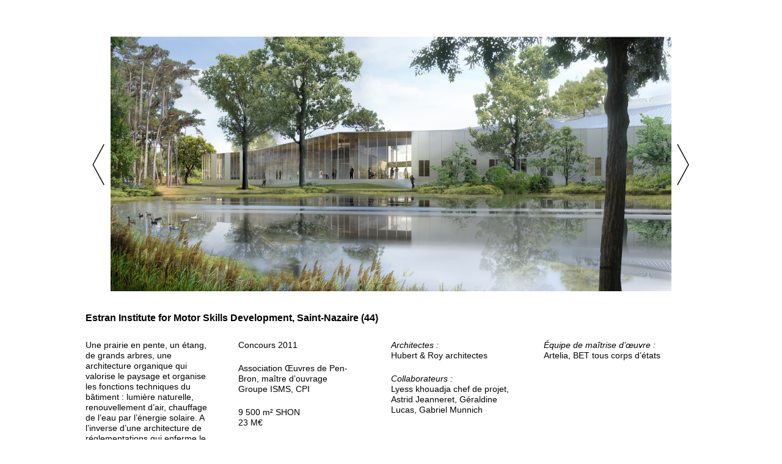

--- FILE ---
content_type: text/html; charset=UTF-8
request_url: https://hubert-roy.com/en/projet/institut-deducation-motrice-de-lestran-saint-nazaire-44/
body_size: 3044
content:
<!DOCTYPE HTML>
<html>
	<head>
	    <meta charset="UTF-8" />
	    
	    		<meta name="viewport" content="width=device-width" />
			    <title>Estran Institute for Motor Skills Development, Saint-Nazaire (44) &ndash; Hubert &amp; Roy Architectes</title>
	    <link rel="stylesheet" type="text/css" href="https://hubert-roy.com/contenus/themes/hr/style.css?1769029848" />
		
<!-- This site is optimized with the Yoast SEO plugin v11.0 - https://yoast.com/wordpress/plugins/seo/ -->
<link rel="canonical" href="https://hubert-roy.com/en/projet/institut-deducation-motrice-de-lestran-saint-nazaire-44/" />
<meta property="og:locale" content="en_US" />
<meta property="og:type" content="article" />
<meta property="og:title" content="Estran Institute for Motor Skills Development, Saint-Nazaire (44) &ndash; Hubert &amp; Roy Architectes" />
<meta property="og:url" content="https://hubert-roy.com/en/projet/institut-deducation-motrice-de-lestran-saint-nazaire-44/" />
<meta property="og:site_name" content="Hubert &amp; Roy Architectes" />
<meta property="og:image" content="https://hubert-roy.com/medias/2016/07/2012-st-nazaire-instit-vign02.jpg" />
<meta property="og:image:secure_url" content="https://hubert-roy.com/medias/2016/07/2012-st-nazaire-instit-vign02.jpg" />
<meta property="og:image:width" content="821" />
<meta property="og:image:height" content="491" />
<meta name="twitter:card" content="summary" />
<meta name="twitter:title" content="Estran Institute for Motor Skills Development, Saint-Nazaire (44) &ndash; Hubert &amp; Roy Architectes" />
<meta name="twitter:image" content="https://hubert-roy.com/medias/2016/07/2012-st-nazaire-instit-vign02.jpg" />
<script type='application/ld+json' class='yoast-schema-graph yoast-schema-graph--main'>{"@context":"https://schema.org","@graph":[{"@type":"Organization","@id":"https://hubert-roy.com/en/#organization","name":"Hubert & Roy Architectes","url":"https://hubert-roy.com/en/","sameAs":[],"logo":{"@type":"ImageObject","@id":"https://hubert-roy.com/en/#logo","url":"http://hubert-roy.com/medias/2016/05/logo-hr-admin.png","caption":"Hubert & Roy Architectes"},"image":{"@id":"https://hubert-roy.com/en/#logo"}},{"@type":"WebSite","@id":"https://hubert-roy.com/en/#website","url":"https://hubert-roy.com/en/","name":"Hubert &amp; Roy Architectes","publisher":{"@id":"https://hubert-roy.com/en/#organization"},"potentialAction":{"@type":"SearchAction","target":"https://hubert-roy.com/en/?s={search_term_string}","query-input":"required name=search_term_string"}},{"@type":"WebPage","@id":"https://hubert-roy.com/en/projet/institut-deducation-motrice-de-lestran-saint-nazaire-44/#webpage","url":"https://hubert-roy.com/en/projet/institut-deducation-motrice-de-lestran-saint-nazaire-44/","inLanguage":"en-US","name":"Estran Institute for Motor Skills Development, Saint-Nazaire (44) &ndash; Hubert &amp; Roy Architectes","isPartOf":{"@id":"https://hubert-roy.com/en/#website"},"image":{"@type":"ImageObject","@id":"https://hubert-roy.com/en/projet/institut-deducation-motrice-de-lestran-saint-nazaire-44/#primaryimage","url":"https://hubert-roy.com/medias/2016/07/2012-st-nazaire-instit-vign02.jpg","caption":""},"primaryImageOfPage":{"@id":"https://hubert-roy.com/en/projet/institut-deducation-motrice-de-lestran-saint-nazaire-44/#primaryimage"},"datePublished":"2016-07-21T16:11:42+00:00","dateModified":"2017-05-01T14:15:15+00:00"}]}</script>
<!-- / Yoast SEO plugin. -->

<link rel='dns-prefetch' href='//s.w.org' />
<link rel='stylesheet' id='wp-block-library-css'  href='https://hubert-roy.com/wp-includes/css/dist/block-library/style.min.css?ver=5.1.21' type='text/css' media='all' />
<style type="text/css">
.qtranxs_flag_fr {background-image: url(https://hubert-roy.com/contenus/extensions/qtranslate-x/flags/fr.png); background-repeat: no-repeat;}
.qtranxs_flag_en {background-image: url(https://hubert-roy.com/contenus/extensions/qtranslate-x/flags/gb.png); background-repeat: no-repeat;}
</style>
<link hreflang="fr" href="https://hubert-roy.com/fr/projet/institut-deducation-motrice-de-lestran-saint-nazaire-44/" rel="alternate" />
<link hreflang="en" href="https://hubert-roy.com/en/projet/institut-deducation-motrice-de-lestran-saint-nazaire-44/" rel="alternate" />
<link hreflang="x-default" href="https://hubert-roy.com/projet/institut-deducation-motrice-de-lestran-saint-nazaire-44/" rel="alternate" />
<meta name="generator" content="qTranslate-X 3.4.6.8" />
		<script src="https://ajax.googleapis.com/ajax/libs/jquery/2.2.4/jquery.min.js"></script>
		<script src="https://ajax.googleapis.com/ajax/libs/jqueryui/1.12.1/jquery-ui.min.js"></script>
		<script src="https://hubert-roy.com/contenus/themes/hr/j/imageloaded.js"></script>
		<script src="https://hubert-roy.com/contenus/themes/hr/j/masonry.js"></script>
		<script src="https://hubert-roy.com/contenus/themes/hr/j/doubletap.js"></script>
		
		<link rel="stylesheet" type="text/css" href="https://hubert-roy.com/contenus/themes/hr/j/nerveSlider.min.css" />
		<script src="https://hubert-roy.com/contenus/themes/hr/j/jquery.nerveSlider.min.js"></script>

	</head>

	<body class="projet-template-default single single-projet postid-495">
		
	<header id="header">	
		
		<div id="logo" class="left">
			
		<a href="/">
			
			<img src="https://hubert-roy.com/contenus/themes/hr/i/logo-HUBERT-ROY.svg" alt="Hubert & Roy">
			
		</a>
			
		</div>
		
		<div id="white">
		
			<nav class="left" id="menu">
				
				<div id="burger"> <img src="https://hubert-roy.com/contenus/themes/hr/i/burger.svg" alt="menu"></div>
				<div id="burger-mob" class="toggle"> <img src="https://hubert-roy.com/contenus/themes/hr/i/burger.svg" alt="menu"></div>
				
				<div id="panel">
					
					<ul class="upper bold size11 menu-container hidden-mob">
						
						<li><a href="/" >Hom<span class="nolett">e</span></a></li>
						
						<li><a class="scroll toggle " href="/projets/">Project<span class="nolett">s</span></a></li>
						
						<li><a href="/agence/">Agenc<span class="nolett">y</span></a></li>
						
						<li><a href="/news/">New<span class="nolett">s</span></a></li>
						
						<li><a href="/contact/">Contac<span class="nolett">t</span></a></li>
						
						
					</ul>
				
				</div>
			
			</nav>
		
		</div>
		
	</header>	
	
	<div id="lang-main" class="size11">
			
			
<ul class="language-chooser language-chooser-text qtranxs_language_chooser" id="qtranslate-chooser">
<li class="lang-fr"><a href="https://hubert-roy.com/fr/projet/institut-deducation-motrice-de-lestran-saint-nazaire-44/" hreflang="fr" title="FR (fr)" class="qtranxs_text qtranxs_text_fr"><span>FR</span></a></li>
<li class="lang-en active"><a href="https://hubert-roy.com/en/projet/institut-deducation-motrice-de-lestran-saint-nazaire-44/" hreflang="en" title="EN (en)" class="qtranxs_text qtranxs_text_en"><span>EN</span></a></li>
</ul><div class="qtranxs_widget_end"></div>
			
	</div>
	
	<div id="wrapper">
<div class="projets marg25">
			
	
		<a href="/projets/">
			
			<div class="fulllink"></div>
			
		</a>
	
	
	<div class="marg25 above">

		
	    <div class="slider">
		    
	        	            
	            <div>

	                     <img src="https://hubert-roy.com/medias/2016/07/2012-st-nazaire-institut-mobilite-vue-ext2.jpg" alt=" — Hubert & Roy Architectes" />

	            </div>
	            
	        	            
	            <div>

	                     <img src="https://hubert-roy.com/medias/2016/07/2012-st-nazaire-institut-mobilite-vue-ext.jpg" alt=" — Hubert & Roy Architectes" />

	            </div>
	            
	        	            
	            <div>

	                     <img src="https://hubert-roy.com/medias/2016/07/2012-st-nazaire-institut-mobilite-plans-vue-int.jpg" alt=" — Hubert & Roy Architectes" />

	            </div>
	            
	        	            
	            <div>

	                     <img src="https://hubert-roy.com/medias/2016/07/2012-st-nazaire-instit-sit-1.jpg" alt=" — Hubert & Roy Architectes" />

	            </div>
	            
	        	    
	    </div>
	    
		
	</div>
	
	<div id="infosprojet" class="marg25 overflow above">
		
		<strong>Estran Institute for Motor Skills Development, Saint-Nazaire (44)</strong> <br /><br />
		
		<div class="size14">
			
			<div class="left column first">
		
				<p>Une prairie en pente, un étang, de grands arbres, une architecture organique qui valorise le paysage et organise les fonctions techniques du bâtiment : lumière naturelle, renouvellement d’air, chauffage de l’eau par l’énergie solaire. A l’inverse d’une architecture de réglementations qui enferme le patient dans un univers normatif, calibré et par là peu humain, l’organisation des lieux vise ici à faciliter la cohabitation de personnes d’âges et de pathologies différentes.</p>
		
			</div>
		
			<div class="left column">
		
				<p>Concours 2011</p>
<p>Association Œuvres de Pen-Bron, maître d&#8217;ouvrage<br />
Groupe ISMS, CPI</p>
<p>9 500 m² SHON<br />
23 M€</p>
<p><em>Programme :</em><br />
40 lits et 40 places, Plateau technique</p>
		
			</div>
			
			<div class="left column">
		
				<p><em>Architectes :</em><br />
Hubert &amp; Roy architectes</p>
<p><em>Collaborateurs :<br />
</em>Lyess khouadja chef de projet, Astrid Jeanneret, Géraldine Lucas, Gabriel Munnich</p>
<p><em> </em></p>
		
			</div>
			
			<div class="left column">
		
				<p><em>Équipe de maîtrise d’œuvre :</em><br />
Artelia, BET tous corps d’états</p>
		
			</div>
		
		</div>
		
	</div>
	
	<div id="moreimagesprojet" class="overflow above">
		
		<div class="images-rows"><div class="row"><figure class="full-width panzoom"><img draggable="false" width="1212" height="214" data-width="1212" data-height="214" src="https://hubert-roy.com/medias/2016/07/2012-st-nazaire-institut-mobilite-coupe-1212x214.jpg" alt="2012-St-Nazaire-Institut-mobilité-Plan RDC" title=""></figure></div><div class="row"><figure class="half-width panzoom"><img draggable="false" width="600" height="628" data-width="600" data-height="628" src="https://hubert-roy.com/medias/2016/07/2012-st-nazaire-institut-mobilite-plan-masse-1-600x628.jpg" alt="" title=""></figure></div><div class="row"><figure class="full-width panzoom"><img draggable="false" width="1212" height="483" data-width="1212" data-height="483" src="https://hubert-roy.com/medias/2016/07/2012-st-nazaire-instit11-1212x483.jpg" alt="" title=""></figure><figure class="full-width panzoom"><img draggable="false" width="1212" height="482" data-width="1212" data-height="482" src="https://hubert-roy.com/medias/2016/07/2012-st-nazaire-instit-prs10-1212x482.png" alt="" title=""></figure><figure class="full-width panzoom"><img draggable="false" width="1212" height="794" data-width="1212" data-height="794" src="https://hubert-roy.com/medias/2016/07/2012-st-nazaire-instiprs-1212x794.jpg" alt="" title=""></figure><figure class="full-width panzoom"><img draggable="false" width="1212" height="578" data-width="1212" data-height="578" src="https://hubert-roy.com/medias/2016/07/2012-st-nazaire-instit-maq03-1212x578.jpg" alt="" title=""></figure><figure class="full-width panzoom"><img draggable="false" width="1212" height="951" data-width="1212" data-height="951" src="https://hubert-roy.com/medias/2016/07/2012-st-nazaire-instit-04-1212x951.jpg" alt="" title=""></figure><figure class="full-width panzoom"><img draggable="false" width="1212" height="423" data-width="1212" data-height="423" src="https://hubert-roy.com/medias/2016/07/2012-st-nazaire-instit-maq02-1212x423.jpg" alt="" title=""></figure><figure class="full-width panzoom"><img draggable="false" width="1212" height="248" data-width="1212" data-height="248" src="https://hubert-roy.com/medias/2016/07/2012-st-nazaire-instit-maq01-1212x248.jpg" alt="" title=""></figure></div></div></div>
		
	</div>
	
</div>

</div>

<div class="clear"></div>

<div id="footer"></div>

<script type='text/javascript' src='https://hubert-roy.com/wp-includes/js/wp-embed.min.js?ver=5.1.21'></script>

<script src="https://hubert-roy.com/contenus/themes/hr/j/scripts.js"></script>	


<script>

$( 'a.hovered' ).doubleTapToGo();	
	
</script>

</body>
</html>

--- FILE ---
content_type: text/css
request_url: https://hubert-roy.com/contenus/themes/hr/style.css?1769029848
body_size: 2690
content:
/*
Theme Name: HR
Theme URI: https://hubert-roy.com
Author: Maxime Bichon
Author URI: https://maximebichon.net
Description: HR Theme
*/

/* RESET */

html,body,div,span,applet,object,iframe,h1,h2,h3,h4,h5,h6,p,blockquote,pre,a,abbr,acronym,address,big,cite,code,del,dfn,em,img,ins,kbd,q,s,samp,small,strike,strong,sub,sup,tt,var,b,u,i,center,dl,dt,dd,ol,ul,li,fieldset,form,label,legend,table,caption,tbody,tfoot,thead,tr,th,td,article,aside,canvas,details,embed,figure,figcaption,footer,header,hgroup,menu,nav,output,ruby,section,summary,time,mark,audio,video{border:0;font-size:100%;font:inherit;vertical-align:baseline;margin:0;padding:0}article,aside,details,figcaption,figure,footer,header,hgroup,menu,nav,section{display:block}body{line-height:1}ol,ul{list-style:none}blockquote,q{quotes:none}blockquote:before,blockquote:after,q:before,q:after{content:none}table{border-collapse:collapse;border-spacing:0}

/* GENERAL */

html,
body{
	width: 100%;
	overflow-x: hidden;
}

body{
	font-family: "HelveticaNeue-Light","Helvetica Neue Light","Helvetica Neue","Helvetica Neue LT Std","Helvetica","Arial","Lucida Grande",sans-serif;
	font-size: 16px;
    font-size: 1rem;
    line-height: 1.5;
}

img{
	width: 100%;
	height: auto;
}

a{
	color: black;
	text-decoration: none;
}

a.active,a:hover{
	text-decoration: underline;
}

a.none:hover{
	text-decoration: none;
}

.upper{
	text-transform: uppercase;
}

.bold{
	font-weight: bold;
}

.left{
	float: left;
}

.clear{
	clear: both;
}

.center{
	text-align: center;
}

strong{
	font-weight: bold;
}

em{
	font-style: italic;
}

.overflow{
	overflow: auto;
}

.marg25{
	margin-bottom: 25px;
}

.marg15{
	margin-bottom: 15px;
}

/* TYPO */

.size10{
	font-size: 10px;
}

.size11{
	font-size: 11px;
}

.size12{
	font-size: 12px;
}

.size14{
	font-size: 14px;
}

.size23{
	font-size: 23px;
}

.size28{
	font-size: 28px;
	line-height: 34px;
}

.size43{
	font-size: 43px;
	line-height: 51px;
}

/* LAYOUT */


#wrapper{
	position: relative;
	margin-left: 140px;	
	margin-top: 120px;
	margin-right: 140px;
}

#footer{
	height: 70px;
	width: 100%;
}

#logo{
	width: 78px;
	left: 30px;
	top: 30px;
	position: fixed;
	z-index: 1000;
}

#menu{
	background-color: white;
	padding-top: 30px;
	width: 100%;
	position: fixed;
	left:140px;
	padding-bottom: 10px;
	z-index: 80;
	height: 25px;
	width: auto;
}

#white{
	background-color: white;
	width: 100%;
    height: 65px;
    z-index: 61;
    position: fixed;
}

.hidden-mob{
	display: none;
}

#burger,
#burger-mob{
	width: 11px;
	z-index: 1000;
	position: absolute;
}

#burger-mob{
	display: none;
}

.menu-container{
	margin-left: 30px;
	padding-top: 4px;
}

#burger:hover + .menu-container, #menu:hover .menu-container{
	display: block;
}

#menu li{
	display: inline;
	margin-right: 15px;
	letter-spacing: 2px;
}

#lang-main{
	position: fixed;
	top:30px;
	right:155px;
	z-index: 10000;
}

#lang-main li{
	display: inline-block;
	margin-left:10px;
}

body.single-projet #lang-main{
	display: none;
}

#lang-main li.active{
	text-decoration: underline;
}

span.nolett{
	letter-spacing: 0;
}

.splash{
	min-height: 97vh;
	padding-top: 30px;
	position: relative;
}

.splash h2{
	white-space: pre;
}

.chevron{
	width: 94px;
	position: absolute;
	bottom:25vh;
	margin-left:-47px;
    left:50%;	
}

/* GRID */

#filters li{
	letter-spacing: .24em;
    display: inline-block;
    margin-right: 20px;
}

.grid{
	opacity: 0;
	position: relative;
	overflow-x: hidden;
}

.rollonwrap{
	position: absolute;
	z-index: 59;
	top:0;
	left:0;
	right: 13px;
    bottom: 14px;
    opacity: 0;
    -o-transition:.5s;
	-ms-transition:.5s;
	-moz-transition:.5s;
	-webkit-transition:.5s;
	transition:.5s;
}

.rolloncontainer{
	margin: auto;
	width: 100%;
	height: 100%;
	position: relative;
	display: -webkit-flex;
	display: flex;
	-webkit-justify-content : center;
	justify-content: center;
	-webkit-align-items: center;
	align-items: center;
	background-color: rgba(0,0,0,0.4);
}

.rollon{
	color: white;
	width: auto;
	text-align: center;
	margin: auto;
	padding: 0 15px;
	font-size: 17px;
    line-height: 24px;
    letter-spacing: .15em;
    z-index: 60;
}

.hovered:hover .rollonwrap{
	opacity: 1;
}

.sizer{
	width: 33.3%;
}

.grid-item{
}

.figure{
	width: calc(100% - 13px);
    height: calc(100% - 13px);
    margin-bottom: 8px;
    overflow: hidden;
}

/* 1 : Grand rectangle */

.width-0{
	width: 33.3%;
}

/* 2 : Grand bandeau */

.width-1{
	width: 33.3%;
}

/* 3 : Petite colonne */

.width-2{
	width: 66.6%;
}

/* Hauteurs */

.width-2.height2{
	overflow: hidden;
	max-height: 343px;
	margin-bottom: 13px;
}

.width-2.height1{
	overflow: hidden;
	max-height: 177px;
	margin-bottom: 13px;
}

.width-2.height1 .rollonwrap, 
.width-2.height2 .rollonwrap{
	bottom: 0;
}

.width-2.height2 .centerimage{

}

/* SINGLES */

.page .blockindent, .news .blockindent {
    display: inline-block;
    padding-left: 10px;
}

/* agence */

.banner{
	margin-bottom: 15px;
}

#agence .column{
	width: 28%;
	margin-right: 8%;
}

#agence .column.third{
	margin-right: 0;
}

#archi{
	width: 55%;
}

#archi p,#collab p{
	    margin-bottom: 1.5em;
}

.singlearchi{
	width: 28%;
	margin-right:5%;
}

#collab{
	width: 45%;
}

#collab .column{
	width: 50%;
}

/* projets */
	
#projetliste{
	-webkit-column-count: 5;
	-moz-column-count: 5;
	column-count: 5;
}

.pre{
	display: block;
}

#projetliste.hidden{
	display: none;
}

#projetliste.shown{
	display: block;
}
	
#infosprojet .column{
	width: 20%;
	margin-right: 5%;
}	

#infosprojet p{
	margin-bottom: 1.5em;
	line-height: 17px;
}

#moreimagesprojet img{
	width: auto;
	max-width: 100%;
	margin-top: 25px;
}

#moreimagesprojet{
	text-align: center;
}

#moreimagesprojet .full-width{
	width: 100%;
	float: left;
}

#moreimagesprojet .half-width{
	width: 45%;
	float: left;
	margin-left: 2.5%;
}

#moreimagesprojet .third-width,#moreimagesprojet .one-third-width{
	width: 30.8%;
	float: left;
	margin-left: 2.5%;
}

#moreimagesprojet .two-third-width{
	width: 61.6%;
	float: left;
	margin-left: 2.5%;
}

.fulllink{
	position: fixed;
    top: 0;
    left: 0;
    right: 0;
    bottom: 0;
    z-index: 100;
    cursor: url(http://hubert-roy.com/contenus/themes/hr/i/close_black.png),n-resize;
}

.ns_nerveSlider{
	z-index: 200;
}

body.single-projet #header{
	display: none;
}

body.single-projet #wrapper{
	margin-top: 60px;
}

/* news */

.news{
	width: 50%;
}

/* RESPONSIVE */

@media screen and (max-width: 1020px){
	#wrapper{
		margin-left: 30px;
		margin-right: 30px;
	}
	
	#menu{
		background-color: white;
	    top: 90px;
	    width: 100%;
	    position: fixed;
	    left: 30px;
	    padding-bottom: 10px;
	    z-index: 80;
	    padding-top: 26px;
	}
	
	#lang-main{
		right: 45px;
	}
	
	.menu-container {
	    font-size: 14px;
    }
    
    #projetliste{
		-webkit-column-count: 2;
		-moz-column-count: 2;
		column-count: 2;
	}
    
    #header{
	    background-color: white;
	    width: 100%;
	    height: 100px;
	    position: fixed;
	    top: 0;
	    left: 0;
	    right: 0;
	    z-index: 200;
    }
    
    #infosprojet .column.first{
	    width: 60%;
    }
    
    #wrapper{
	    margin-top: 170px;
    }
    
    #agence .column.first,
    #archi,
    #collab{
	    width: 100%;
	    margin-bottom: 30px;
    }
    
    #agence .column.second,
    #agence .column.third{
	    width: 45%;
	    margin-bottom: 30px;
    }
    
    .width-2.height1 {
	    overflow: hidden;
	    max-height: 120px;
	    margin-bottom: 11px;
	}
	
	#burger{
		width: 20px;
	}
	
	.menu-container{
		margin-left: 50px;
		padding-top: 0px;
	}
}

@media screen and (max-width: 735px){
	
	#lang-main{
		top: 15px;
		right: 30px;
	}

	.rollon{
		font-size: 9px;
		line-height: 11px;
	}
	
	#filters{
		line-height: 25px;
	}
	
	#filters li.blocked{
		display: block;
	}
	
	#infosprojet .column.first,
	#infosprojet .column,
	#archi .singlearchi,
	#collab .column,
	#agence .column.first,
	#agence .column.second,
	#agence .column.third
	{
		width: 100%;
	}
	
	#archi .singlearchi img{
		width: 50%;
	}
	
	#wrapper{
		margin-left: 15px;
		margin-right: 15px;
		margin-top: 155px;
	}
	
	#logo{
		top:15px;
		left: 15px;
	}
	
	#menu{
		left: 15px;
		top:75px;
	}
	
	.menu-container{
		display: block;
		margin-left: 15px;
	}
	
	#menu li{
		display: block;
		font-size: 23px;
		line-height: 2em;
	}
	
	#panel{
		position: fixed;
	    background-color: white;
	    top: 0;
	    left: 0;
	    right: 0;
	    bottom: 0;
	    margin-top: 125px;
	    padding: 20px 0 20px 0;
	    overflow: scroll;
	    display: none;
	}
	
	#projetliste{
		-webkit-column-count: 1;
		-moz-column-count: 1;
		column-count: 1;
	}
	
	#burger{
		display: none;
	}
	
	#burger-mob{
		width: 20px;
		cursor: pointer;
		display: block;
	}
	
	.splash h2{
		white-space: initial;
		font-size: 30px;
		line-height: 33px;
	}
	
	.splash{
		min-height: 100%;
		margin-bottom: 50px;
	}
	
	.chevron{
		position: relative;
		margin: auto;
		bottom: auto;
		left:auto;
		padding-top: 50px;
	}
	
	.width-2.height1 .rollonwrap,
	.width-2.height2 .rollonwrap{
		bottom:13px;
	}
	
	.width-0,
	.width-1{
		margin-bottom: 0px;
		
	}
	
	 	body.single-projet #wrapper{
	    margin: 0;
	    padding-top: 30px;
	}
	
	body.single-projet #infosprojet,
	body.single-projet #moreimagesprojet{
		padding-left: 20px;
		padding-right: 20px;
	}
}

--- FILE ---
content_type: text/css
request_url: https://hubert-roy.com/contenus/themes/hr/j/nerveSlider.min.css
body_size: 1657
content:
.ns_nerveSlider {
    overflow: hidden;
    white-space: nowrap;
    position: relative;
    display: inline-block;
    font-size: 0;
    letter-spacing: 0;
    word-spacing: 0;
    text-align: left;
    -ms-interpolation-mode: bicubic;
}
.ns_nerveSlider .ns_slides .ns_slidesTrack {
    width: 100%;
    height: 100%;
    position: absolute;
    overflow: visible;
}
.ns_nerveSlider .ns_slideContainer {
    width: 100%;
    height: 100%;
    overflow: hidden;
    position: relative;
    font-size: 15px;
    letter-spacing: auto;
    word-spacing: auto;
    margin: 0;
    padding: 0;
}
.ns_nerveSlider.heightAdaptable .ns_slideContainer img.ns_slideImage {
    width: 100%;
    height: auto;
}
.ns_slideContainer.ns_decoy.ns_ls.left {
    position: absolute;
    left: -100%;
}
.ns_slideContainer.ns_decoy.ns_ls.right {
    position: absolute;
    right: -100%;
}
.ns_slideContainer.ns_decoy.ns_ls.up {
    position: absolute;
    top: -100%;
}
.ns_slideContainer.ns_decoy.ns_ls.down {
    position: absolute;
    bottom: -100%;
}
.ns_nerveSlider.ns_horizontal .ns_slideContainer {
    display: inline-block;
}
.ns_nerveSlider.ns_vertical .ns_slideContainer {
    display: block;
}
.ns_nerveSlider .ns_slideContainer img {
    position: absolute;
    z-index: auto;
}
.ns_nerveSlider .ns_slideContainer>a {
    position: relative;
    width: 100%;
    height: 100%;
    display: block;
    overflow: hidden;
}
.ns_nerveSlider .ns_timer {
    height: 6px;
    position: absolute;
    bottom: 0;
    left: 0;
    z-index: 90;
    width: 0;
}
.ns_nerveSlider .ns_prevButton, .ns_nerveSlider .ns_nextButton {
    width: 120px;
    height: 100%;
    cursor: pointer;
    z-index: 51;
    border-radius: 50%;
}
.ns_nerveSlider .ns_prevButton {
    position: absolute;
    left: -30px;
    top: 0;
}
.ns_nerveSlider .ns_nextButton {
    position: absolute;
    right: -30px;
    top: 0;
}

.ns_nerveSlider .ns_pauseButton {
    position: absolute;
    right: 10px;
    bottom: -10px;
    margin-bottom: 10px;
    z-index: 51;
    height: 40px;
    width: 40px;
    cursor: pointer;
    -webkit-transition: all .4s ease;
    -moz-transition: all .4s ease;
    -ms-transition: all .4s ease;
    -o-transition: all .4s ease;
    transition: all .4s ease;
    -ms-filter: progid:DXImageTransform.Microsoft.Alpha(Opacity=0);
    filter: alpha(opacity=0);
    -moz-opacity: 0;
    -khtml-opacity: 0;
    opacity: 0;
}
.ns_nerveSlider:hover .ns_pauseButton {
    bottom: 0;
    -ms-filter: progid:DXImageTransform.Microsoft.Alpha(Opacity=40);
    filter: alpha(opacity=40);
    -moz-opacity: 0.4;
    -khtml-opacity: 0.4;
    opacity: 0.4;
}
.ns_nerveSlider .ns_filmstrip {
    background: transparent url(icons/swatches/0, 0, 0, 20.png) repeat;
    position: absolute;
    top: -10px;
    left: 0;
    overflow-x: auto;
    width: auto;
    max-width: 100%;
    z-index: 52;
    -webkit-transition: all .3s ease;
    -moz-transition: all .3s ease;
    -ms-transition: all .3s ease;
    -o-transition: all .3s ease;
    transition: all .3s ease;
    -ms-filter: progid:DXImageTransform.Microsoft.Alpha(Opacity=0);
    filter: alpha(opacity=0);
    -moz-opacity: 0;
    -khtml-opacity: 0;
    opacity: 0;
    border-radius: 2px;
    margin: 10px;
    padding: 4px;
}
.ns_nerveSlider:hover .ns_filmstrip {
    top: 0;
    -ms-filter: progid:DXImageTransform.Microsoft.Alpha(Opacity=70);
    filter: alpha(opacity=70);
    -moz-opacity: 0.7;
    -khtml-opacity: 0.7;
    opacity: 0.7;
}
.ns_nerveSlider .ns_filmstrip img.ns_fThumb {
    height: 45px;
    cursor: pointer;
    filter: alpha(opacity=90);
    -moz-opacity: 0.9;
    -khtml-opacity: 0.9;
    opacity: 0.9;
    -webkit-transition: all .3s ease;
    -moz-transition: all .3s ease;
    -ms-transition: all .3s ease;
    -o-transition: all .3s ease;
    transition: all .3s ease;
    margin: 0 2px;
}
.ns_nerveSlider .ns_caption {
    width: 100%;
    max-width: 100%;
    height: auto;
    min-height: 136px;
    display: block;
    font-family: Arial,  "Helvetica Neue";
    background: transparent url(icons/caption-gradient.png) 0 bottom repeat-x;
    color: #FFF;
    font-size: 14px;
    position: absolute;
    left: 0;
    bottom: 0;
    z-index: 50;
    line-height: 19px;
    text-shadow: 1px 1px 1px rgba(0, 0, 0, 0.5);
    filter: dropshadow(color=#000000, offx=1, offy=1);
    margin: 0;
    padding: 0;
}
.ns_nerveSlider .ns_caption>div {
    display: block;
    position: absolute;
    bottom: 0;
    white-space: normal;
    overflow: hidden;
    margin: 50px 35px 25px;
}
.ns_nerveSlider .ns_caption>div img {
    position: relative;
}
.ns_nerveSlider .ns_caption a {
    position: static;
    width: auto;
    height: auto;
    display: inline;
    overflow: auto;
}
.ns_nerveSlider .ns_caption>div h1 {
    font-size: 30px;
    line-height: 30px;
    font-weight: 300;
    position: static;
    left: 0;
    top: 0;
    right: 0;
    bottom: 0;
    background: transparent;
    box-shadow: none;
    -webkit-box-shadow: none;
    float: none;
    display: block;
    margin: 0 0 12px;
    padding: 0;
}
.ns_nerveSlider .ns_caption>div h1:before, .ns_nerveSlider .ns_caption>div h1:after {
    display: none;
}
.ns_nerveSlider .ns_loadSpinner, .ns_nerveSlider .ns_dummyImage {
    background: transparent;
    height: 100%;
    width: 100%;
    display: none;
    position: absolute;
    top: 0;
    left: 0;
    z-index: 6;
}
.ns_nerveSlider .ns_loadSpinner div, .ns_nerveSlider .ns_dummyImage div {
    height: 100%;
    width: 100%;
    -ms-filter: progid:DXImageTransform.Microsoft.Alpha(Opacity=50);
    filter: alpha(opacity=50);
    -moz-opacity: 0.5;
    -khtml-opacity: 0.5;
    opacity: 0.5;
}
.ns_nerveSlider .ns_loadSpinner div {
    background: transparent url(icons/loading.gif) 50% 50% no-repeat;
}
.ns_nerveSlider .ns_dummyImage div {
    background: transparent url(icons/dummy.png) 50% 50% no-repeat;
}
.ns_nerveSlider .ns_dots {
    position: absolute;
    top: 0;
    right: 0;
    z-index: 200;
    -ms-filter: progid:DXImageTransform.Microsoft.Alpha(Opacity=60);
    filter: alpha(opacity=60);
    -moz-opacity: 0.6;
    -khtml-opacity: 0.6;
    opacity: 0.6;
    -webkit-transition: all .5s ease;
    -moz-transition: all .5s ease;
    -ms-transition: all .5s ease;
    -o-transition: all .5s ease;
    transition: all .5s ease;
    padding: 10px;
}
.ns_nerveSlider .ns_dots .ns_dot {
    width: 8px;
    height: 8px;
    border-radius: 50%;
    -moz-border-radius: 50%;
    float: left;
    cursor: pointer;
    -webkit-transition: all .5s ease;
    -moz-transition: all .5s ease;
    -ms-transition: all .5s ease;
    -o-transition: all .5s ease;
    transition: all .5s ease;
    margin: 0 3px;
}
.ns_nerveSlider .ns_dots .ns_dot.ns_selected {
    cursor: default;
}
.ns_nerveSlider .ns_slideContent {
    width: 100%;
    height: 100%;
    position: absolute;
    top: 0;
    left: 0;
    white-space: normal;
}
.ns_nerveSlider.heightAdaptable .ns_slideContainer .ns_slideContent {
    height: auto;
}
.ns_nerveSlider.light .ns_prevButton div {
    background: transparent url(icons/slide-gauche-noir.svg) 50% 50% no-repeat;
}
.ns_nerveSlider.light .ns_nextButton div {
    background: transparent url(icons/slide-droite-noir.svg) 50% 50% no-repeat;
}
.ns_nerveSlider.light .ns_pauseButton div {
    background: transparent url(icons/play-pause-light.png) 50% 0 no-repeat;
}
.ns_nerveSlider.light .ns_timer {
    background: transparent url(icons/swatches/255, 255, 255, 40.png) repeat;
}
.ns_nerveSlider.light .ns_dots .ns_dot {
    border: 1px solid #fff;
}
.ns_nerveSlider.light .ns_dots .ns_dot.ns_selected {
    border: 1px solid #fff;
    background: #fff;
}
.ns_nerveSlider.dark .ns_prevButton div {
    background: transparent url(icons/slide-gauche-blanc.svg) 50% 50% no-repeat;
}
.ns_nerveSlider.dark .ns_nextButton div {
    background: transparent url(icons/slide-droite-blanc.svg) 50% 50% no-repeat;
}
.ns_nerveSlider.dark .ns_pauseButton div {
    background: transparent url(icons/play-pause-dark.png) 50% 0 no-repeat;
}
.ns_nerveSlider.dark .ns_timer {
    background: transparent url(icons/swatches/0, 0, 0, 30.png) repeat;
}
.ns_nerveSlider.dark .ns_dots .ns_dot {
    border: 1px solid #2e2e2e;
}
.ns_nerveSlider.dark .ns_dots .ns_dot.ns_selected {
    border: 1px solid #2e2e2e;
    background: #2e2e2e;
}
.ns_nerveSlider .ns_slides, .ns_nerveSlider .ns_pauseButton div {
    width: 100%;
    height: 100%;
}
.ns_nerveSlider .ns_prevButton:hover, .ns_nerveSlider .ns_nextButton:hover, .ns_nerveSlider:hover .ns_pauseButton:hover, .ns_nerveSlider:hover .ns_dots {
    -ms-filter: progid:DXImageTransform.Microsoft.Alpha(Opacity=100);
    filter: alpha(opacity=100);
    -moz-opacity: 1;
    -khtml-opacity: 1;
    opacity: 1;
}
.ns_nerveSlider .ns_prevButton div, .ns_nerveSlider .ns_nextButton div {
    width: 100%;
    height: 100%;
    -webkit-transition: all .4s ease;
    -moz-transition: all .4s ease;
    -ms-transition: all .4s ease;
    -o-transition: all .4s ease;
    transition: all .4s ease;
}
.ns_nerveSlider .ns_filmstrip:hover, .ns_nerveSlider .ns_filmstrip img.ns_fThumb:hover {
    filter: alpha(opacity=100);
    -moz-opacity: 1;
    -khtml-opacity: 1;
    opacity: 1;
}
.ns_nerveSlider .ns_filmstrip img.ns_fThumb:first-child, .ns_nerveSlider .ns_dots .ns_dot:first-child {
    margin-left: 0;
}
.ns_nerveSlider .ns_filmstrip img.ns_fThumb:last-child, .ns_nerveSlider .ns_dots .ns_dot:last-child {
    margin-right: 0;
}

@media screen and (max-width: 735px){
	.ns_nerveSlider .ns_prevButton, .ns_nerveSlider .ns_nextButton{
		width: 77px;
	}

	.ns_nerveSlider .ns_prevButton {
	    left: -15px;
	}
	
	.ns_nerveSlider .ns_nextButton {
    	right: -15px;
	}
}

--- FILE ---
content_type: image/svg+xml
request_url: https://hubert-roy.com/contenus/themes/hr/i/logo-HUBERT-ROY.svg
body_size: 15339
content:
<?xml version="1.0" encoding="utf-8"?>
<!-- Generator: Adobe Illustrator 19.2.1, SVG Export Plug-In . SVG Version: 6.00 Build 0)  -->
<svg version="1.1" id="Calque_1" xmlns="http://www.w3.org/2000/svg" xmlns:xlink="http://www.w3.org/1999/xlink" x="0px" y="0px"
	 viewBox="0 0 312 236" style="enable-background:new 0 0 312 236;" xml:space="preserve">
<style type="text/css">
	.st0{fill:#010202;}
</style>
<g>
	<path class="st0" d="M18,147.4c-1.2-1-2-2-2.6-3c-0.8-1.2-1.2-2.2-1.4-3s-0.4-1.8-0.4-3c0-2.6,0.8-5,2.2-6.8
		c1.6-1.8,3.6-2.6,6.2-2.6c2.2,0,4.2,0.8,5.8,2.4c1.6,1.6,2.6,3.8,2.6,6.8c0,1.4-0.2,2.6-0.4,3.8c-0.2,1.2-0.6,2.2-1.2,3.4
		s-1.4,2.2-2.6,3.2c-1,1-2.4,1.8-4.2,2.2C20.6,149.4,19,148.4,18,147.4 M32.4,183.5c-2.2,1.2-4.8,1.8-7.8,1.8c-4.2,0-7.8-1.4-10.2-4
		c-2.6-2.8-3.8-6.2-3.8-10.4c0-1.8,0.2-3.6,0.8-5.4c0.6-1.6,1.2-3,2-4c0.8-1.4,1.8-2.2,2.4-3c0.8-0.6,1.4-1.2,2.2-1.6l20.6,20.9
		C36.8,180.3,34.8,182.3,32.4,183.5 M47.2,174.8c1.6-3.2,2.8-6.6,3.6-10.2c0.8-3.6,1-6.8,1-9.6v-4.2H43c0,4.6,0,8.4-0.2,11.2
		c0,2.8-0.4,5.6-0.8,8l-15.6-16.4c2.6-1,4.8-2,6.4-3.4c1.6-1.2,2.8-2.6,3.8-4.2c1-1.4,1.6-3,2-4.6s0.6-3,0.6-4.6c0-4-1.6-7.2-4.6-10
		c-3.2-2.6-7.2-4-12.2-4c-2.8,0-5.2,0.4-7.4,1.4c-2.2,1-4.2,2-5.6,3.4c-1.4,1.4-2.4,3-3.4,4.8c-0.8,1.8-1.2,3.8-1.2,5.8
		c0,3.4,0.8,6.2,2.2,8.4c1.6,2.8,3.8,5,6.8,7c-1.4,0.8-2.8,1.8-4.4,3c-1.6,1.2-2.8,2.6-4,4c-1.2,1.6-2.2,3.4-2.8,5.4
		c-0.8,2-1,4.2-1,6.8c0,5.8,2,10.6,5.8,14.2c4,3.6,8.8,5.4,15,5.4c4,0,7.6-0.8,10.8-2.6c3.2-1.6,6.4-4.4,9.4-8.4l9.2,9.6h11.4
		L47.2,174.8z"/>
	<path class="st0" d="M289.2,103.7V43.9H312v-8h-54.8v8H280v59.8H289.2z M245.6,61.2c-0.6,1.8-1.6,3.2-3,4.6
		c-1.4,1.4-3.2,2.4-5.2,2.8s-4.4,0.6-7,0.6h-8V43.7h9c2.6,0,4.6,0.2,6.4,0.6c1.8,0.4,3.2,1,4.4,1.8c1.4,1,2.6,2.2,3.2,3.8
		c0.8,1.6,1,3.2,1,5.2C246.6,57.5,246.2,59.4,245.6,61.2 M241.8,74.2c4.4-1.6,7.8-4,10.4-7.4c2.6-3.4,3.8-7.6,3.8-12.6
		c0-3.6-0.6-6.6-2-9s-3.2-4.4-5.6-5.8c-2.4-1.6-4.8-2.6-7.6-3c-2.6-0.4-5.8-0.6-9.8-0.6h-17.6v67.8h9V76.8h10.4l21.6,26.9h11.8
		L241.8,74.2z M208.2,103.7v-8h-33.4V70.6H206v-8h-31.2V43.9h33.4v-8h-42.4v67.8H208.2z M150.8,89.2c-0.8,1.6-2,2.8-3.8,4
		s-3.8,2-6,2.4s-5.4,0.6-9.4,0.6h-7.4V71h10.2c3.2,0,5.6,0.2,7.2,0.4c1.6,0.2,3.2,0.8,4.6,1.4c2.2,1.2,3.6,2.6,4.4,4.2
		c0.8,1.6,1,3.8,1,6.4C152,85.8,151.6,87.6,150.8,89.2 M148,57.9c-0.6,1.4-1.6,2.6-3,3.4c-1.4,1-2.8,1.6-4.2,1.8s-3.4,0.4-6.2,0.4
		h-10.2V43.5h8.6c3.2,0,5.6,0,7.4,0.2c1.8,0.2,3.4,0.6,4.8,1.6c1.2,0.8,2.2,1.6,2.6,2.8c0.6,1.2,0.8,2.6,0.8,4.2
		C148.8,54.7,148.6,56.3,148,57.9 M158.2,72c-2.2-3-5.4-5-9.4-6v-0.4c3-1.4,5.4-3.4,7-6c1.6-2.6,2.6-5.4,2.6-8.6
		c0-2.8-0.6-5.4-1.6-7.4c-1.2-2.2-3-3.8-5.4-5.2c-2.2-1.2-4.6-2-7-2.2c-2.4-0.4-6-0.4-10.8-0.4h-18v67.8h19.6
		c4.6,0,8.4-0.4,11.4-1.2c3-0.8,5.6-2.2,8.2-4.2c2.2-1.6,3.8-3.8,5.2-6.4c1.2-2.6,2-5.6,2-9C161.4,78.6,160.4,75,158.2,72 M93,103.5
		c2.8-1,5.4-2.6,7.6-4.8c2.4-2.4,4-5.2,5-8.6S107,82.8,107,78V35.9h-9v42.5c0,3-0.2,5.6-0.6,7.8c-0.4,2.2-1.2,4-2.4,5.8
		c-1,1.8-2.8,3.2-5,4c-2.2,1-4.8,1.4-7.6,1.4c-3,0-5.6-0.4-7.6-1.4s-3.8-2.4-5-4.2c-1.2-1.8-2-3.6-2.4-5.8c-0.4-2.2-0.6-4.8-0.6-8
		V35.9H58v42.3c0,4.8,0.4,9,1.4,12.2c1,3.4,2.6,6.2,5,8.6c2.2,2,4.6,3.6,7.6,4.6c3,1,6.4,1.6,10.4,1.6
		C86.6,105.1,90.2,104.5,93,103.5 M49.8,35.9h-9v26.5H9.4V35.9h-9v67.8h9V70.6h31.2v33.1h9V35.9H49.8z"/>
	<path class="st0" d="M232,122.7l-17.8,29.9l-17.6-29.9h-10l23,38.9v29.1h9v-29.9l23-37.7H232V122.7z M174.6,177.1
		c-3.8,4.8-8.8,7.2-15,7.2c-6.4,0-11.4-2.4-15-7.2c-3.8-4.8-5.6-11.6-5.6-20.3c0-4.4,0.4-8.4,1.4-11.8c1-3.6,2.4-6.4,4.2-8.8
		c1.8-2.4,4-4.2,6.6-5.4c2.4-1.2,5.4-1.8,8.6-1.8c3.2,0,6,0.6,8.6,1.8c2.6,1.2,4.8,3,6.6,5.2c1.8,2.2,3.2,5.2,4.2,8.6
		c1,3.4,1.4,7.4,1.4,12C180.2,165.6,178.4,172.4,174.6,177.1 M172,123.7c-3.8-1.6-7.8-2.4-12.6-2.4c-4.6,0-8.8,0.8-12.4,2.4
		c-3.6,1.6-6.8,3.8-9.4,6.8c-2.6,3.2-4.6,6.8-6,11.2c-1.4,4.4-2.2,9.4-2.2,15c0,5.6,0.8,10.6,2.2,15c1.4,4.4,3.4,8.2,6,11.2
		c2.6,3,5.8,5.4,9.6,7c3.6,1.6,7.8,2.4,12.4,2.4c4.4,0,8.6-0.8,12.2-2.2c3.6-1.6,7-3.8,9.8-7c2.6-3,4.6-6.8,6-11.2
		c1.4-4.4,2.2-9.4,2.2-15c0-5.6-0.8-10.6-2.2-15.2c-1.4-4.4-3.4-8.2-6-11C178.8,127.7,175.8,125.3,172,123.7 M112.2,148
		c-0.6,1.8-1.6,3.2-3,4.6s-3.2,2.4-5.2,2.8c-2,0.4-4.4,0.6-7,0.6h-8v-25.5h9c2.6,0,4.6,0.2,6.4,0.6s3.2,1,4.4,1.8
		c1.4,1,2.6,2.2,3.2,3.8c0.8,1.6,1,3.2,1,5.2C113,144.2,112.8,146.2,112.2,148 M108.4,161c4.4-1.6,7.8-4,10.4-7.4s3.8-7.6,3.8-12.6
		c0-3.6-0.6-6.6-2-9s-3.2-4.4-5.6-5.8c-2.4-1.6-4.8-2.6-7.6-3c-2.6-0.4-5.8-0.6-9.8-0.6H80v67.8h9v-26.9h10.4l21.6,26.9h11.8
		L108.4,161z"/>
	<path class="st0" d="M220,234.8c1-0.4,2-0.8,2.8-1.6c0.8-0.6,1.2-1.4,1.6-2.2c0.4-0.8,0.6-1.8,0.6-2.8c0-1.6-0.4-3-1.2-4
		s-2-1.6-3.8-2c-0.8-0.2-1.4-0.4-2.2-0.4c-0.6-0.2-1.4-0.2-1.8-0.4c-1.2-0.2-2-0.6-2.4-1.2c-0.6-0.4-0.8-1.2-0.8-2.2
		c0-1,0.4-1.8,1.2-2.4s2-0.8,3.2-0.8s2.4,0.2,3.6,0.6c1.2,0.4,2.2,1,3.2,1.8h0.2v-4c-0.8-0.4-2-0.8-3.2-1.2
		c-1.2-0.4-2.6-0.4-3.8-0.4c-2.6,0-4.6,0.6-6.2,2c-1.6,1.2-2.2,3-2.2,5c0,1.4,0.4,2.8,1.2,3.8c0.8,1,2,1.8,3.8,2.4
		c0.6,0.2,1.4,0.4,2.2,0.6c0.8,0.2,1.4,0.4,1.8,0.4c1.2,0.4,2.2,0.6,2.6,1.2c0.4,0.4,0.8,1.2,0.8,2c0,0.6-0.2,1.2-0.4,1.6
		s-0.6,0.6-1,1c-0.4,0.2-0.8,0.4-1.6,0.6c-0.6,0.2-1.4,0.2-2,0.2c-0.8,0-1.6-0.2-2.4-0.4c-0.8-0.2-1.4-0.4-2.2-0.8s-1.4-0.6-1.8-1
		c-0.4-0.4-0.8-0.6-1.2-0.8h-0.2v4.2c0.8,0.4,2,0.8,3.2,1.2c1.4,0.4,2.8,0.6,4.2,0.6C217.6,235.4,219,235.2,220,234.8 M195.4,201.1
		l-3.6,7.6h3l5.6-7.6H195.4z M187.4,221c0-1,0.2-1.8,0.6-2.6c0.2-0.8,0.8-1.4,1.2-2c0.6-0.6,1.2-1,2-1.4c0.8-0.4,1.6-0.4,2.6-0.4
		s1.8,0.2,2.6,0.4c0.6,0.2,1.2,0.8,1.8,1.2c0.4,0.6,0.8,1.2,1,1.8c0.2,0.8,0.4,1.6,0.4,2.6h-12.2V221z M197,235.2
		c0.6-0.2,1.2-0.2,2-0.4c0.6-0.2,1.2-0.4,1.8-0.6c0.6-0.2,1.2-0.4,1.6-0.6v-4.2h-0.2c-0.4,0.2-0.6,0.6-1.2,0.8
		c-0.4,0.2-1,0.6-1.8,0.8c-0.6,0.2-1.4,0.6-2.2,0.8s-1.6,0.2-2.4,0.2c-2.4,0-4.2-0.6-5.4-2c-1.4-1.4-2-3.4-2-6h15.6v-2
		c0-1.8-0.2-3.4-0.6-4.6c-0.4-1.2-1-2.2-1.8-3.2c-0.8-0.8-1.8-1.4-2.8-1.8c-1-0.4-2.4-0.6-3.8-0.6c-3.2,0-5.6,1-7.6,3.2
		c-2,2.2-2.8,5-2.8,8.8c0,3.8,1,6.6,3,8.6c2,2,4.8,3,8.4,3C195.8,235.4,196.4,235.2,197,235.2 M176.4,204.7H172v4h4.4V204.7z
		 M176.2,212.5h-3.8V235h3.8V212.5z M160.8,235.2c0.6-0.2,1-0.2,1.8-0.4c0.4-0.2,1-0.4,1.6-0.6c0.6-0.2,1-0.4,1.4-0.6v-4.2h-0.2
		c-0.8,0.8-1.8,1.4-3,2c-1.2,0.6-2.2,0.8-3.6,0.8c-2,0-3.6-0.8-4.8-2.2c-1.2-1.4-1.8-3.6-1.8-6.2c0-2.8,0.6-4.8,1.8-6.2
		s2.8-2.2,4.8-2.2c0.6,0,1.4,0.2,2,0.4c0.8,0.2,1.4,0.4,1.8,0.8c0.6,0.4,1.2,0.6,1.6,1c0.4,0.2,0.8,0.6,1,0.8h0.2v-4.2
		c-1-0.4-2-0.8-3-1.2c-1.2-0.4-2.4-0.6-3.6-0.6c-1.6,0-3,0.2-4.2,0.8c-1.4,0.6-2.4,1.2-3.4,2.2c-0.8,1-1.6,2.2-2.2,3.6
		c-0.6,1.4-0.8,3.2-0.8,5.2c0,2,0.2,3.8,0.8,5.2s1.2,2.6,2.2,3.6c1,1,2,1.6,3.4,2.2c1.2,0.4,2.8,0.8,4.2,0.8
		C159.6,235.4,160.4,235.2,160.8,235.2 M137.2,230c-1,1.4-2.6,2.2-4.6,2.2s-3.4-0.8-4.6-2.2c-1-1.4-1.6-3.6-1.6-6.4
		c0-3,0.6-5,1.6-6.4c1-1.4,2.6-2.2,4.6-2.2s3.4,0.8,4.6,2.2c1,1.4,1.6,3.6,1.6,6.4S138.4,228.6,137.2,230 M140,214.9
		c-1.8-2-4.2-3.2-7.2-3.2s-5.4,1-7.4,3.2c-1.8,2-2.8,5-2.8,8.8c0,3.6,0.8,6.6,2.6,8.6c1.8,2.2,4.2,3.2,7.4,3.2c3,0,5.4-1,7.2-3
		c1.8-2,2.8-5,2.8-8.8C142.8,219.8,141.8,216.8,140,214.9 M112.4,234.8c1-0.4,2-0.8,2.8-1.6c0.8-0.6,1.2-1.4,1.6-2.2
		s0.6-1.8,0.6-2.8c0-1.6-0.4-3-1.2-4c-0.8-1-2-1.6-3.8-2c-0.8-0.2-1.4-0.4-2.2-0.4c-0.6-0.2-1.4-0.2-1.8-0.4c-1.2-0.2-2-0.6-2.4-1.2
		c-0.6-0.4-0.8-1.2-0.8-2.2c0-1,0.4-1.8,1.2-2.4c0.8-0.6,2-0.8,3.2-0.8s2.4,0.2,3.6,0.6c1.2,0.4,2.2,1,3.2,1.8h0.2v-4
		c-0.8-0.4-2-0.8-3.2-1.2c-1.2-0.4-2.6-0.4-3.8-0.4c-2.6,0-4.6,0.6-6.2,2c-1.6,1.2-2.2,3-2.2,5c0,1.4,0.4,2.8,1.2,3.8
		c0.8,1,2,1.8,3.8,2.4c0.6,0.2,1.4,0.4,2.2,0.6c0.8,0.2,1.4,0.4,1.8,0.4c1.2,0.4,2.2,0.6,2.6,1.2c0.4,0.4,0.8,1.2,0.8,2
		c0,0.6-0.2,1.2-0.4,1.6c-0.2,0.4-0.6,0.6-1,1c-0.4,0.2-0.8,0.4-1.6,0.6c-0.6,0.2-1.4,0.2-2,0.2c-0.8,0-1.6-0.2-2.4-0.4
		s-1.4-0.4-2.2-0.8c-0.8-0.4-1.4-0.6-1.8-1c-0.4-0.4-0.8-0.6-1.2-0.8h-0.2v4.2c0.8,0.4,2,0.8,3.2,1.2c1.4,0.4,2.8,0.6,4.2,0.6
		C110.2,235.4,111.4,235.2,112.4,234.8 M90.6,234.8c1-0.4,2-0.8,2.8-1.6c0.8-0.6,1.2-1.4,1.6-2.2s0.6-1.8,0.6-2.8c0-1.6-0.4-3-1.2-4
		c-0.8-1-2-1.6-3.8-2c-0.8-0.2-1.4-0.4-2.2-0.4c-0.6-0.2-1.4-0.2-1.8-0.4c-1.2-0.2-2-0.6-2.4-1.2c-0.6-0.4-0.8-1.2-0.8-2.2
		c0-1,0.4-1.8,1.2-2.4c0.8-0.6,2-0.8,3.2-0.8s2.4,0.2,3.6,0.6c1.2,0.4,2.2,1,3.2,1.8h0.2v-4c-0.8-0.4-2-0.8-3.2-1.2
		c-1.2-0.4-2.6-0.4-3.8-0.4c-2.6,0-4.6,0.6-6.2,2c-1.6,1.2-2.2,3-2.2,5c0,1.4,0.4,2.8,1.2,3.8c0.8,1,2,1.8,3.8,2.4
		c0.6,0.2,1.4,0.4,2.2,0.6c0.8,0.2,1.4,0.4,1.8,0.4c1.2,0.4,2.2,0.6,2.6,1.2c0.4,0.4,0.8,1.2,0.8,2c0,0.6-0.2,1.2-0.4,1.6
		c-0.2,0.4-0.6,0.6-1,1c-0.4,0.2-0.8,0.4-1.6,0.6c-0.6,0.2-1.4,0.2-2,0.2c-0.8,0-1.6-0.2-2.4-0.4s-1.4-0.4-2.2-0.8
		c-0.8-0.4-1.4-0.6-1.8-1c-0.4-0.4-0.8-0.6-1.2-0.8H79v4.2c0.8,0.4,2,0.8,3.2,1.2c1.4,0.4,2.8,0.6,4.2,0.6
		C88.4,235.4,89.6,235.2,90.6,234.8 M68.4,234.8h3.8v-15.4c0-1.4-0.2-2.6-0.6-3.6s-1-1.8-1.8-2.4c-0.8-0.6-1.8-1-2.8-1.4
		c-1-0.2-2.4-0.4-4-0.4c-1.2,0-2.6,0.2-3.8,0.4c-1.4,0.2-2.4,0.4-3,0.6v3.8h0.2c1.2-0.4,2.4-0.8,3.6-1.2c1.2-0.2,2.2-0.4,3-0.4
		s1.4,0,2.2,0.2c0.6,0.2,1.2,0.4,1.8,0.6c0.4,0.2,0.8,0.8,1.2,1.2c0.2,0.6,0.4,1.2,0.4,2.2v0.8c-2,0.2-3.8,0.2-5.6,0.4
		c-1.8,0.2-3.2,0.6-4.4,1.2c-1.4,0.6-2.4,1.6-3.2,2.6c-0.6,1-1,2.4-1,4c0,1,0.2,2,0.6,2.8c0.4,1,0.8,1.6,1.4,2.2
		c0.6,0.6,1.4,1.2,2.2,1.4c0.8,0.4,1.8,0.6,2.6,0.6c1.2,0,2,0,2.6-0.2c0.6-0.2,1.2-0.4,2-0.8c0.4-0.2,1-0.6,1.6-1
		c0.6-0.4,1-0.8,1.2-1v2.8H68.4z M65.6,231.2c-1,0.6-2,0.8-3.2,0.8c-1.4,0-2.4-0.4-3.2-1s-1-1.6-1-3c0-1.2,0.4-2,1-2.6
		c0.6-0.6,1.4-1.2,2.4-1.4c0.8-0.2,2-0.4,3.4-0.6c1.4-0.2,2.6-0.2,3.4-0.4v6.2C67.6,230,66.6,230.6,65.6,231.2 M36.6,235
		c0.8-0.2,1.4-0.2,2.2-0.4v-3.4h-0.2c-0.2,0.2-0.6,0.2-1.2,0.4c-0.6,0.2-1.2,0.2-1.8,0.2c-0.8,0-1.6-0.2-2-0.4
		c-0.6-0.2-0.8-0.6-1.2-1c-0.2-0.6-0.4-1.2-0.4-1.8s0-1.4,0-2.6v-10.6h7v-3.2h-7v-6.4h-4v6.4h-2.6v3.2H28v12.4
		c0,2.6,0.6,4.4,1.8,5.6c1.2,1.2,2.8,1.8,4.8,1.8C35.2,235.2,36,235.2,36.6,235 M5.2,221c0-1,0.2-1.8,0.6-2.6c0.2-0.8,0.8-1.4,1.2-2
		c0.6-0.6,1.2-1,2-1.4c0.8-0.4,1.6-0.4,2.6-0.4s1.8,0.2,2.6,0.4c0.6,0.2,1.2,0.8,1.8,1.2c0.4,0.6,0.8,1.2,1,1.8
		c0.2,0.8,0.4,1.6,0.4,2.6H5.2V221z M14.8,235.2c0.6-0.2,1.2-0.2,2-0.4c0.6-0.2,1.2-0.4,1.8-0.6s1.2-0.4,1.6-0.6v-4.2H20
		c-0.4,0.2-0.6,0.6-1.2,0.8c-0.4,0.2-1,0.6-1.8,0.8c-0.6,0.2-1.4,0.6-2.2,0.8s-1.6,0.2-2.4,0.2c-2.4,0-4.2-0.6-5.4-2
		c-1.4-1.4-2-3.4-2-6h15.6v-2c0-1.8-0.2-3.4-0.6-4.6c-0.4-1.2-1-2.2-1.8-3.2c-0.8-0.8-1.8-1.4-2.8-1.8c-1-0.4-2.4-0.6-3.8-0.6
		c-3.2,0-5.6,1-7.6,3.2c-2,2.2-2.8,5-2.8,8.8c0,3.8,1,6.6,3,8.6c2,2,4.8,3,8.4,3C13.6,235.4,14.2,235.2,14.8,235.2"/>
	<path class="st0" d="M147.8,20.7c0.6-0.2,1.2-0.6,1.8-1c0.4-0.4,0.8-1,1.2-1.4c0.2-0.6,0.4-1.2,0.4-1.8c0-1.2-0.2-2-0.8-2.6
		c-0.6-0.6-1.4-1.2-2.4-1.4c-0.6-0.2-1-0.2-1.4-0.4c-0.4,0-0.8-0.2-1.2-0.2c-0.8-0.2-1.2-0.4-1.6-0.8c-0.4-0.4-0.6-0.8-0.6-1.4
		c0-0.8,0.2-1.2,0.8-1.6c0.6-0.4,1.2-0.6,2.2-0.6c0.8,0,1.6,0.2,2.4,0.4c0.8,0.2,1.6,0.6,2.2,1.2h0.2V6.6c-1-0.2-1.8-0.6-2.6-0.8
		c-0.8-0.2-1.6-0.4-2.6-0.4c-1.6,0-3,0.4-4,1.2s-1.6,2-1.6,3.2c0,1,0.2,1.8,0.8,2.6c0.6,0.6,1.4,1.2,2.4,1.6c0.4,0.2,1,0.2,1.4,0.4
		c0.6,0.2,1,0.2,1.2,0.2c0.8,0.2,1.4,0.4,1.8,0.8c0.4,0.4,0.4,0.8,0.4,1.4c0,0.4,0,0.8-0.2,1s-0.4,0.4-0.6,0.6
		c-0.2,0.2-0.6,0.2-1,0.4c-0.4,0-0.8,0.2-1.2,0.2c-0.6,0-1,0-1.6-0.2c-0.6-0.2-1-0.4-1.4-0.6s-0.8-0.4-1.2-0.6
		c-0.2-0.2-0.6-0.4-0.8-0.6H140v3c0.6,0.4,1.2,0.6,2.2,0.8c0.8,0.2,1.8,0.4,2.8,0.4C146.2,21.1,147.2,21.1,147.8,20.7 M126.2,11.8
		c0-0.6,0.2-1.2,0.4-1.6c0.2-0.4,0.4-1,0.8-1.4s0.8-0.6,1.2-0.8c0.4-0.2,1-0.4,1.8-0.4c0.6,0,1.2,0,1.8,0.2c0.4,0.2,0.8,0.4,1.2,0.8
		c0.2,0.4,0.4,0.8,0.6,1.2c0,0.6,0,1.2,0,2H126.2z M132.6,21.1c0.4,0,0.8-0.2,1.4-0.4c0.4,0,0.8-0.2,1.2-0.4c0.4-0.2,0.8-0.4,1-0.4
		v-2.8H136c-0.2,0.2-0.4,0.4-0.8,0.6c-0.4,0.2-0.6,0.4-1.2,0.6c-0.4,0.2-1,0.4-1.4,0.4c-0.6,0.2-1,0.2-1.6,0.2
		c-1.6,0-2.8-0.4-3.6-1.4c-0.8-1-1.4-2.2-1.4-4h10.4v-1.4c0-1.2-0.2-2.2-0.4-3c-0.2-0.8-0.6-1.6-1.2-2c-0.6-0.6-1.2-1-1.8-1.2
		c-0.8-0.2-1.6-0.4-2.4-0.4c-2,0-3.8,0.8-5,2.2s-2,3.4-2,5.8s0.6,4.4,2,5.8c1.4,1.4,3.2,2,5.6,2C131.6,21.1,132.2,21.1,132.6,21.1
		 M119.2,20.9c0.4,0,1-0.2,1.4-0.4v-2.2h-0.2c-0.2,0-0.4,0.2-0.8,0.4c-0.4,0.2-0.8,0.2-1.2,0.2c-0.6,0-1,0-1.4-0.2
		c-0.4-0.2-0.6-0.4-0.8-0.8c-0.2-0.4-0.2-0.8-0.2-1.2c0-0.4,0-1,0-1.8V8h4.6V6H116V1.6h-2.6V6h-1.6v2h1.6v8.2c0,1.6,0.4,3,1.2,3.8
		c0.8,0.8,1.8,1.2,3.2,1.2C118.2,21.1,118.6,21.1,119.2,20.9 M105.6,20.9c0.4,0,0.8-0.2,1.2-0.2c0.4,0,0.6-0.2,1-0.4
		c0.4-0.2,0.6-0.4,1-0.4v-2.8h-0.2c-0.6,0.6-1.2,1-2,1.4c-0.8,0.4-1.6,0.6-2.4,0.6c-1.4,0-2.4-0.4-3.2-1.4c-0.6-1.2-1-2.6-1-4.4
		s0.4-3.2,1.2-4.2c0.8-1,1.8-1.4,3.2-1.4c0.4,0,0.8,0,1.4,0.2c0.4,0.2,0.8,0.2,1.2,0.4c0.4,0.2,0.8,0.4,1,0.6
		c0.2,0.2,0.6,0.4,0.6,0.6h0.2V6.8c-0.6-0.4-1.2-0.6-2-0.8s-1.6-0.4-2.4-0.4c-1,0-2,0.2-2.8,0.6c-0.8,0.4-1.6,0.8-2.2,1.6
		c-0.6,0.6-1,1.4-1.4,2.4s-0.6,2-0.6,3.4S97.6,16,98,17s0.8,1.8,1.4,2.4c0.6,0.6,1.4,1.2,2.2,1.4c0.8,0.4,1.8,0.4,2.8,0.4
		C104.8,21.1,105.4,21.1,105.6,20.9 M83.2,11.8c0-0.6,0.2-1.2,0.4-1.6c0.2-0.4,0.4-1,0.8-1.4s0.8-0.6,1.2-0.8c0.4-0.2,1-0.4,1.8-0.4
		c0.6,0,1.2,0,1.8,0.2c0.4,0.2,0.8,0.6,1.2,1c0.2,0.4,0.4,0.8,0.6,1.2s0.2,1,0.2,1.8H83.2z M89.8,21.1c0.4,0,0.8-0.2,1.4-0.4
		c0.4,0,0.8-0.2,1.2-0.4c0.4-0.2,0.8-0.4,1-0.4v-2.8h-0.2c-0.2,0.2-0.4,0.4-0.8,0.6s-0.6,0.4-1.2,0.6c-0.4,0.2-1,0.4-1.4,0.4
		c-0.6,0.2-1,0.2-1.6,0.2c-1.6,0-2.8-0.4-3.6-1.4c-0.8-1-1.4-2.2-1.4-4h10.4v-1.4c0-1.2-0.2-2.2-0.4-3c-0.2-0.8-0.6-1.6-1.2-2
		c-0.6-0.6-1.2-1-1.8-1.2c-0.8-0.2-1.6-0.4-2.4-0.4c-2,0-3.8,0.8-5,2.2s-2,3.4-2,5.8s0.6,4.4,2,5.8c1.4,1.4,3.2,2,5.6,2
		C88.8,21.1,89.4,21.1,89.8,21.1 M76.2,20.9c0.4,0,1-0.2,1.4-0.4v-2.2h-0.2c-0.2,0-0.4,0.2-0.8,0.4C76.2,19,75.8,19,75.4,19
		c-0.6,0-1,0-1.4-0.2c-0.4-0.2-0.6-0.4-0.8-0.8c-0.2-0.4-0.2-0.8-0.4-1.2c0-0.4,0-1,0-1.8V8h4.6V6h-4.6V1.6h-2.6V6h-1.8v2h1.8v8.2
		c0,1.6,0.4,3,1.2,3.8c0.8,0.8,1.8,1.2,3.2,1.2C75.4,21.1,75.8,21.1,76.2,20.9 M64.6,0.8h-2.8v2.6h2.8V0.8z M64.4,6H62v15h2.6V6
		H64.4z M56.2,11.2C56.2,9.4,55.8,8,55,7s-2-1.4-3.4-1.4c-0.8,0-1.6,0.2-2.4,0.6C48.4,6.6,47.8,7,47,7.8V0h-2.6v20.7H47v-11
		c0.6-0.6,1.2-1,2-1.4c0.6-0.4,1.4-0.6,2-0.6s1.2,0,1.4,0.2c0.4,0.2,0.6,0.4,0.8,0.8c0.2,0.4,0.4,0.8,0.4,1.4c0,0.6,0.2,1.2,0.2,2
		v8.6h2.6v-9.6H56.2z M36.8,20.9c0.4,0,0.8-0.2,1.2-0.2s0.6-0.2,1-0.4c0.4-0.2,0.6-0.4,1-0.4v-2.8h-0.2c-0.6,0.6-1.2,1-2,1.4
		c-0.8,0.4-1.6,0.6-2.4,0.6c-1.4,0-2.4-0.4-3.2-1.4S31,15.4,31,13.6s0.4-3.2,1.2-4.2C33,8.4,34,8,35.4,8c0.4,0,0.8,0,1.4,0.2
		c0.6-0.2,1,0,1.2,0.2c0.4,0.2,0.8,0.4,1,0.6c0.2,0.2,0.6,0.4,0.6,0.6H40V6.8c-0.6-0.4-1.2-0.6-2-0.8s-1.6-0.4-2.4-0.4
		c-1,0-2,0.2-2.8,0.6C32,6.6,31.2,7,30.6,7.8c-0.6,0.6-1,1.4-1.4,2.4s-0.6,2-0.6,3.4s0.2,2.4,0.6,3.4s0.8,1.8,1.4,2.4
		c0.6,0.6,1.4,1.2,2.2,1.4c0.8,0.4,1.8,0.4,2.8,0.4C36,21.1,36.4,21.1,36.8,20.9 M25.6,6c-0.2,0-0.4,0-0.4,0c-0.2,0-0.4,0-0.6,0
		c-0.6,0-1.4,0.2-2,0.6c-0.6,0.4-1.4,1-2.4,1.8V6h-2.6v15h2.6V10.2c0.6-0.6,1.2-1,2-1.4c0.6-0.2,1.4-0.4,2-0.4c0.2,0,0.6,0,0.8,0
		c0.2,0,0.4,0,0.6,0.2h0.2V6H25.6z M9.4,20.7H12V10.6c0-1-0.2-1.8-0.4-2.4c-0.4-0.6-0.8-1.2-1.4-1.6C9.8,6.2,9,6,8.4,5.8
		C7.6,5.6,6.8,5.6,5.8,5.6C5,5.6,4,5.6,3.2,5.8C2.4,6,1.6,6.2,1.2,6.2v2.6h0.2C2.2,8.4,3,8.2,3.8,8s1.4-0.2,2-0.2c0.4,0,1,0,1.4,0.2
		C7.6,8,8,8,8.4,8.2C8.8,8.4,9,8.6,9.2,9c0.2,0.4,0.2,1,0.2,1.6V11c-1.4,0-2.6,0.2-3.6,0.4c-1.2,0.2-2.2,0.4-3,0.8
		c-1,0.4-1.6,1-2,1.8C0.2,14.6,0,15.4,0,16.6c0,0.6,0.2,1.4,0.4,2c0.2,0.4,0.6,1,1,1.4s1,0.8,1.4,1c0.6,0.2,1.2,0.4,1.8,0.4
		c0.8,0,1.4,0,1.8-0.2c0.4-0.2,0.8-0.4,1.2-0.6c0.4-0.2,0.6-0.4,1-0.6s0.6-0.4,0.8-0.6V20.7z M7.6,18.4C7,18.8,6.2,19,5.4,19
		c-1,0-1.6-0.2-2.2-0.6c-0.4-0.4-0.8-1-0.8-2c0-0.8,0.2-1.4,0.6-1.8s1-0.8,1.6-1s1.4-0.4,2.2-0.4c1,0,1.6-0.2,2.2-0.2v4.2
		C8.8,17.6,8.2,18.2,7.6,18.4"/>
</g>
</svg>


--- FILE ---
content_type: image/svg+xml
request_url: https://hubert-roy.com/contenus/themes/hr/j/icons/slide-droite-noir.svg
body_size: 392
content:
<?xml version="1.0" encoding="utf-8"?>
<!-- Generator: Adobe Illustrator 19.2.1, SVG Export Plug-In . SVG Version: 6.00 Build 0)  -->
<svg version="1.0" id="Calque_1" xmlns="http://www.w3.org/2000/svg" xmlns:xlink="http://www.w3.org/1999/xlink" x="0px" y="0px"
	 viewBox="0 0 140 582" style="enable-background:new 0 0 140 582;" xml:space="preserve">
<g>
	<g>
		<polygon points="69.4,338.8 67.6,337.8 92.7,291.9 67.6,245.9 69.4,244.9 94.9,291.9 		"/>
	</g>
</g>
</svg>


--- FILE ---
content_type: image/svg+xml
request_url: https://hubert-roy.com/contenus/themes/hr/j/icons/slide-gauche-noir.svg
body_size: 390
content:
<?xml version="1.0" encoding="utf-8"?>
<!-- Generator: Adobe Illustrator 19.2.1, SVG Export Plug-In . SVG Version: 6.00 Build 0)  -->
<svg version="1.0" id="Calque_1" xmlns="http://www.w3.org/2000/svg" xmlns:xlink="http://www.w3.org/1999/xlink" x="0px" y="0px"
	 viewBox="0 0 140 582" style="enable-background:new 0 0 140 582;" xml:space="preserve">
<g>
	<g>
		<polygon points="69.5,338.8 44,291.9 69.5,244.9 71.3,245.9 46.2,291.9 71.3,337.8 		"/>
	</g>
</g>
</svg>


--- FILE ---
content_type: application/javascript
request_url: https://hubert-roy.com/contenus/themes/hr/j/jquery.nerveSlider.min.js
body_size: 4877
content:
!function(a){function e(a,b){if(!(a.originalEvent.touches.length>1)){a.preventDefault();var c=a.originalEvent.changedTouches[0],d=document.createEvent("MouseEvents");d.initMouseEvent(b,!0,!0,window,1,c.screenX,c.screenY,c.clientX,c.clientY,!1,!1,!1,!1,0,null),a.target.dispatchEvent(d)}}if(a.support.touch="ontouchend"in document,a.support.touch){var d,b=a.ui.mouse.prototype,c=b._mouseInit;b._touchStart=function(a){var b=this;!d&&b._mouseCapture(a.originalEvent.changedTouches[0])&&(d=!0,b._touchMoved=!1,e(a,"mouseover"),e(a,"mousemove"),e(a,"mousedown"))},b._touchMove=function(a){d&&(this._touchMoved=!0,e(a,"mousemove"))},b._touchEnd=function(a){d&&(e(a,"mouseup"),e(a,"mouseout"),this._touchMoved||e(a,"click"),d=!1)},b._mouseInit=function(){var b=this;b.element.bind("touchstart",a.proxy(b,"_touchStart")).bind("touchmove",a.proxy(b,"_touchMove")).bind("touchend",a.proxy(b,"_touchEnd")),c.call(b)}}}(jQuery),jQuery.fn.nerveShuffle=function(){for(var a,b=0;b<this.length;b++)a=Math.floor(Math.random()*this.length),$(this[b]).before($(this[a]));return this};var nsVersion=9.5;!function(a){a.fn.nerveSlider=function(b){var c=a.extend({sliderWidth:"1200px",sliderHeight:"500px",sliderHeightAdaptable:!1,sliderFullscreen:!1,sliderAutoPlay:!0,waitForLoad:!1,slideTransition:"slide",slideTransitionDirection:"left",slideTransitionSpeed:1e3,slideTransitionDelay:5e3,slideTransitionEasing:"swing",slideTransitionStart:function(){},slideTransitionComplete:function(){},slideImageScaleMode:"fill",slideShuffle:!1,slideReverse:!1,startOnSlide:1,showFilmstrip:!1,showCaptions:!0,simultaneousCaptions:!1,showTimer:!0,timerStartWidth:"0%",timerEndWidth:"100%",showPause:!0,showArrows:!0,showDots:!0,showLoadingOverlay:!0,sliderTheme:"light",slidesDraggable:!0,slidesDragLimitFactor:5,allowKeyboardEvents:!0,sliderResizable:!1,sliderKeepAspectRatio:!0,preDelay:0},b);return a(this).each(function(){function j(){a(b).find(".ns_caption").stop().fadeOut(c.slideTransitionSpeed/4,"swing"),a(b).find(".ns_timer").stop(),"slide"==c.slideTransition?a(b).find(".ns_selected").hasClass("ns_lastSlide")?(a(b).find(".ns_slidesTrack").stop(!1,!1),a(b).find(".ns_timer").stop(),a(b).find(".ns_timer").fadeOut(c.slideTransitionSpeed/2,c.slideTransitionEasing,function(){a(b).find(".ns_timer").css({width:c.timerStartWidth}).show().removeClass("ns_selected")}),c.sliderHeightAdaptable===!1&&F(),a(b).find(".ns_dots .ns_dot.ns_selected").toggleClass("ns_selected").parent().find(".ns_dot:first-child").addClass("ns_selected"),a(b).find(".ns_slideContainer.ns_selected").toggleClass("ns_selected").parent().find(".ns_firstSlide").addClass("ns_selected"),i=isNaN(parseInt(a(b).find(".ns_slideContainer.ns_selected").attr("data-slidetransitiondelay"),10))===!1?parseInt(a(b).find(".ns_slideContainer.ns_selected").attr("data-slidetransitiondelay"),10):c.slideTransitionDelay,null!=a(b).find(".ns_slideContainer.ns_selected").attr("data-slidertheme")?(a(b).removeClass("light"),a(b).removeClass("dark"),a(b).addClass(a(b).find(".ns_slideContainer.ns_selected").attr("data-slidertheme"))):(a(b).removeClass("light"),a(b).removeClass("dark"),a(b).addClass(d)),c.simultaneousCaptions===!0&&a(b).find(".ns_slideContainer.ns_firstSlide .ns_caption").fadeIn(c.slideTransitionSpeed/4,"swing"),c.simultaneousCaptions===!0&&a(b).find(".ns_slideContainer.ns_decoy.ns_fs .ns_caption").fadeIn(c.slideTransitionSpeed/4,"swing"),c.slideTransitionStart(),h[f]=a(b).find(".ns_decoy.ns_fs").data("positionleft")*-1+"%",a(b).find(".ns_slidesTrack").animate(h,c.slideTransitionSpeed,c.slideTransitionEasing,function(){a(b).find(".ns_slidesTrack").css(f,"0%"),e===!1&&a(b).find(".ns_timer").animate({width:c.timerEndWidth},i,"linear",function(){j()}),a(b).find(".ns_slideContainer.ns_firstSlide .ns_caption").fadeIn(c.slideTransitionSpeed/4,"swing"),c.sliderHeightAdaptable===!1&&F(),c.slideTransitionComplete()}),c.sliderHeightAdaptable===!0&&a(b).stop().animate({height:Math.max(a(b).find(".ns_slideContainer.ns_selected img.ns_slideImage").height(),a(b).find(".ns_slideContainer.ns_selected .ns_slideContent").outerHeight())},c.slideTransitionSpeed,c.slideTransitionEasing)):(a(b).find(".ns_selected").hasClass("ns_firstSlide")?a(b).find(".ns_slidesTrack, .ns_caption").stop(!0,!0):a(b).find(".ns_slidesTrack").stop(!1,!1),a(b).find(".ns_timer").stop(),a(b).find(".ns_timer").fadeOut(c.slideTransitionSpeed/2,c.slideTransitionEasing,function(){a(b).find(".ns_timer").css({width:c.timerStartWidth}).show().removeClass("ns_selected")}),c.sliderHeightAdaptable===!1&&F(),a(b).find(".ns_dots .ns_dot.ns_selected").toggleClass("ns_selected").next(".ns_dot").addClass("ns_selected"),a(b).find(".ns_slideContainer.ns_selected").toggleClass("ns_selected").next(".ns_slideContainer").addClass("ns_selected"),i=isNaN(parseInt(a(b).find(".ns_slideContainer.ns_selected").attr("data-slidetransitiondelay"),10))===!1?parseInt(a(b).find(".ns_slideContainer.ns_selected").attr("data-slidetransitiondelay"),10):c.slideTransitionDelay,null!=a(b).find(".ns_slideContainer.ns_selected").attr("data-slidertheme")?(a(b).removeClass("light"),a(b).removeClass("dark"),a(b).addClass(a(b).find(".ns_slideContainer.ns_selected").attr("data-slidertheme"))):(a(b).removeClass("light"),a(b).removeClass("dark"),a(b).addClass(d)),c.simultaneousCaptions===!0&&a(b).find(".ns_slideContainer.ns_selected .ns_caption").fadeIn(c.slideTransitionSpeed/4,"swing"),c.slideTransitionStart(),h[f]=a(b).find(".ns_selected").data("positionleft")*-1+"%",a(b).find(".ns_slidesTrack").animate(h,c.slideTransitionSpeed,c.slideTransitionEasing,function(){e===!1&&a(b).find(".ns_timer").animate({width:c.timerEndWidth},i,"linear",function(){j()}),a(b).find(".ns_slideContainer.ns_selected .ns_caption").fadeIn(c.slideTransitionSpeed/4,"swing"),c.sliderHeightAdaptable===!1&&F(),c.slideTransitionComplete()}),c.sliderHeightAdaptable===!0&&a(b).stop().animate({height:Math.max(a(b).find(".ns_slideContainer.ns_selected img.ns_slideImage").height(),a(b).find(".ns_slideContainer.ns_selected .ns_slideContent").outerHeight())},c.slideTransitionSpeed,c.slideTransitionEasing)):"fade"==c.slideTransition&&(a(b).find(".ns_selected").hasClass("ns_lastSlide")?(a(b).find(".ns_selected").stop(!0,!1),a(b).find(".ns_timer").stop(),a(b).find(".ns_timer").fadeOut(c.slideTransitionSpeed/2,c.slideTransitionEasing,function(){a(b).find(".ns_timer").css({width:c.timerStartWidth}).show().removeClass("ns_selected")}),c.sliderHeightAdaptable===!1&&F(),a(b).find(".ns_dots .ns_dot.ns_selected").toggleClass("ns_selected").parent().find(".ns_dot:first-child").addClass("ns_selected"),a(b).find(".ns_slideContainer.ns_selected").animate({opacity:0},c.slideTransitionSpeed,c.slideTransitionEasing).toggleClass("ns_selected").parent().find(".ns_firstSlide").addClass("ns_selected"),a(b).find(".ns_slideContainer").each(function(){a(this).css({"z-index":a(this).data("originalZIndex")})}),a(b).find(".ns_slideContainer.ns_selected").css({"z-index":45}),i=isNaN(parseInt(a(b).find(".ns_slideContainer.ns_selected").attr("data-slidetransitiondelay"),10))===!1?parseInt(a(b).find(".ns_slideContainer.ns_selected").attr("data-slidetransitiondelay"),10):c.slideTransitionDelay,null!=a(b).find(".ns_slideContainer.ns_selected").attr("data-slidertheme")?(a(b).removeClass("light"),a(b).removeClass("dark"),a(b).addClass(a(b).find(".ns_slideContainer.ns_selected").attr("data-slidertheme"))):(a(b).removeClass("light"),a(b).removeClass("dark"),a(b).addClass(d)),c.simultaneousCaptions===!0&&a(b).find(".ns_slideContainer.ns_firstSlide .ns_caption").fadeIn(c.slideTransitionSpeed/4,"swing"),c.simultaneousCaptions===!0&&a(b).find(".ns_slideContainer.ns_decoy.ns_fs .ns_caption").fadeIn(c.slideTransitionSpeed/4,"swing"),c.slideTransitionStart(),a(b).find(".ns_slideContainer.ns_selected").animate({opacity:1},c.slideTransitionSpeed,c.slideTransitionEasing,function(){e===!1&&a(b).find(".ns_timer").animate({width:c.timerEndWidth},i,"linear",function(){j()}),a(b).find(".ns_slideContainer.ns_firstSlide .ns_caption").fadeIn(c.slideTransitionSpeed/4,"swing"),c.sliderHeightAdaptable===!1&&F(),c.slideTransitionComplete()}),c.sliderHeightAdaptable===!0&&a(b).stop().animate({height:Math.max(a(b).find(".ns_slideContainer.ns_selected img.ns_slideImage").height(),a(b).find(".ns_slideContainer.ns_selected .ns_slideContent").outerHeight())},c.slideTransitionSpeed,c.slideTransitionEasing)):(a(b).find(".ns_selected").stop(!0,!1),a(b).find(".ns_timer").stop(),a(b).find(".ns_timer").fadeOut(c.slideTransitionSpeed/2,c.slideTransitionEasing,function(){a(b).find(".ns_timer").css({width:c.timerStartWidth}).show().removeClass("ns_selected")}),c.sliderHeightAdaptable===!1&&F(),a(b).find(".ns_dots .ns_dot.ns_selected").toggleClass("ns_selected").next(".ns_dot").addClass("ns_selected"),a(b).find(".ns_slideContainer.ns_selected").animate({opacity:0},c.slideTransitionSpeed,c.slideTransitionEasing).toggleClass("ns_selected").next(".ns_slideContainer").addClass("ns_selected"),a(b).find(".ns_slideContainer").each(function(){a(this).css({"z-index":a(this).data("originalZIndex")})}),a(b).find(".ns_slideContainer.ns_selected").css({"z-index":45}),i=isNaN(parseInt(a(b).find(".ns_slideContainer.ns_selected").attr("data-slidetransitiondelay"),10))===!1?parseInt(a(b).find(".ns_slideContainer.ns_selected").attr("data-slidetransitiondelay"),10):c.slideTransitionDelay,null!=a(b).find(".ns_slideContainer.ns_selected").attr("data-slidertheme")?(a(b).removeClass("light"),a(b).removeClass("dark"),a(b).addClass(a(b).find(".ns_slideContainer.ns_selected").attr("data-slidertheme"))):(a(b).removeClass("light"),a(b).removeClass("dark"),a(b).addClass(d)),c.simultaneousCaptions===!0&&a(b).find(".ns_slideContainer.ns_selected .ns_caption").fadeIn(c.slideTransitionSpeed/4,"swing"),c.slideTransitionStart(),a(b).find(".ns_slideContainer.ns_selected").animate({opacity:1},c.slideTransitionSpeed,c.slideTransitionEasing,function(){e===!1&&a(b).find(".ns_timer").animate({width:c.timerEndWidth},i,"linear",function(){j()}),a(b).find(".ns_slideContainer.ns_selected .ns_caption").fadeIn(c.slideTransitionSpeed/4,"swing"),c.sliderHeightAdaptable===!1&&F(),c.slideTransitionComplete()}),c.sliderHeightAdaptable===!0&&a(b).stop().animate({height:Math.max(a(b).find(".ns_slideContainer.ns_selected img.ns_slideImage").height(),a(b).find(".ns_slideContainer.ns_selected .ns_slideContent").outerHeight())},c.slideTransitionSpeed,c.slideTransitionEasing))),a(b).data("selectedSlide",a(b).find(".ns_slideContainer.ns_selected"))}function k(){a(b).find(".ns_caption").stop().fadeOut(c.slideTransitionSpeed/4,"swing"),a(b).find(".ns_timer").stop(),"slide"==c.slideTransition?a(b).find(".ns_selected").hasClass("ns_firstSlide")?(a(b).find(".ns_slidesTrack").stop(!1,!1),a(b).find(".ns_timer").stop(),a(b).find(".ns_timer").fadeOut(c.slideTransitionSpeed/2,c.slideTransitionEasing,function(){a(b).find(".ns_timer").css({width:c.timerStartWidth}).show().removeClass("ns_selected")}),c.sliderHeightAdaptable===!1&&F(),a(b).find(".ns_slideContainer.ns_selected").toggleClass("ns_selected").parent().find(".ns_lastSlide").addClass("ns_selected"),i=isNaN(parseInt(a(b).find(".ns_slideContainer.ns_selected").attr("data-slidetransitiondelay"),10))===!1?parseInt(a(b).find(".ns_slideContainer.ns_selected").attr("data-slidetransitiondelay"),10):c.slideTransitionDelay,null!=a(b).find(".ns_slideContainer.ns_selected").attr("data-slidertheme")?(a(b).removeClass("light"),a(b).removeClass("dark"),a(b).addClass(a(b).find(".ns_slideContainer.ns_selected").attr("data-slidertheme"))):(a(b).removeClass("light"),a(b).removeClass("dark"),a(b).addClass(d)),c.simultaneousCaptions===!0&&a(b).find(".ns_slideContainer.ns_lastSlide .ns_caption").fadeIn(c.slideTransitionSpeed/4,"swing"),h[f]=a(b).find(".ns_decoy.ns_fs").data("positionleft")*-1+"%",a(b).find(".ns_slidesTrack").css(h),a(b).find(".ns_dots .ns_dot.ns_selected").toggleClass("ns_selected").parent().find(".ns_dot:last-child").addClass("ns_selected"),c.slideTransitionStart(),h[f]=a(b).find(".ns_lastSlide").data("positionleft")*-1+"%",a(b).find(".ns_slidesTrack").animate(h,c.slideTransitionSpeed,c.slideTransitionEasing,function(){e===!1&&a(b).find(".ns_timer").animate({width:c.timerEndWidth},i,"linear",function(){j()}),a(b).find(".ns_slideContainer.ns_lastSlide .ns_caption").fadeIn(c.slideTransitionSpeed/4,"swing"),c.sliderHeightAdaptable===!1&&F(),c.slideTransitionComplete()}),c.sliderHeightAdaptable===!0&&a(b).stop().animate({height:Math.max(a(b).find(".ns_slideContainer.ns_selected img.ns_slideImage").height(),a(b).find(".ns_slideContainer.ns_selected .ns_slideContent").outerHeight())},c.slideTransitionSpeed,c.slideTransitionEasing)):(a(b).find(".ns_slidesTrack").stop(!1,!1),a(b).find(".ns_timer").stop(),a(b).find(".ns_timer").fadeOut(c.slideTransitionSpeed/2,c.slideTransitionEasing,function(){a(b).find(".ns_timer").css({width:c.timerStartWidth}).show().removeClass("ns_selected")}),c.sliderHeightAdaptable===!1&&F(),a(b).find(".ns_dots .ns_dot.ns_selected").toggleClass("ns_selected").prev(".ns_dot").addClass("ns_selected"),a(b).find(".ns_slideContainer.ns_selected").toggleClass("ns_selected").prev(".ns_slideContainer").addClass("ns_selected"),i=isNaN(parseInt(a(b).find(".ns_slideContainer.ns_selected").attr("data-slidetransitiondelay"),10))===!1?parseInt(a(b).find(".ns_slideContainer.ns_selected").attr("data-slidetransitiondelay"),10):c.slideTransitionDelay,null!=a(b).find(".ns_slideContainer.ns_selected").attr("data-slidertheme")?(a(b).removeClass("light"),a(b).removeClass("dark"),a(b).addClass(a(b).find(".ns_slideContainer.ns_selected").attr("data-slidertheme"))):(a(b).removeClass("light"),a(b).removeClass("dark"),a(b).addClass(d)),c.simultaneousCaptions===!0&&a(b).find(".ns_slideContainer.ns_selected .ns_caption").fadeIn(c.slideTransitionSpeed/4,"swing"),c.slideTransitionStart(),h[f]=a(b).find(".ns_selected").data("positionleft")*-1+"%",a(b).find(".ns_slidesTrack").animate(h,c.slideTransitionSpeed,c.slideTransitionEasing,function(){e===!1&&a(b).find(".ns_timer").animate({width:c.timerEndWidth},i,"linear",function(){j()}),a(b).find(".ns_slideContainer.ns_selected .ns_caption").fadeIn(c.slideTransitionSpeed/4,"swing"),c.sliderHeightAdaptable===!1&&F(),c.slideTransitionComplete()}),c.sliderHeightAdaptable===!0&&a(b).stop().animate({height:Math.max(a(b).find(".ns_slideContainer.ns_selected img.ns_slideImage").height(),a(b).find(".ns_slideContainer.ns_selected .ns_slideContent").outerHeight())},c.slideTransitionSpeed,c.slideTransitionEasing)):"fade"==c.slideTransition&&(a(b).find(".ns_selected").hasClass("ns_firstSlide")?(a(b).find(".ns_selected").stop(!0,!1),a(b).find(".ns_timer").stop(),a(b).find(".ns_timer").fadeOut(c.slideTransitionSpeed/2,c.slideTransitionEasing,function(){a(b).find(".ns_timer").css({width:c.timerStartWidth}).show().removeClass("ns_selected")}),c.sliderHeightAdaptable===!1&&F(),a(b).find(".ns_dots .ns_dot.ns_selected").toggleClass("ns_selected").parent().find(".ns_dot:last-child").addClass("ns_selected"),a(b).find(".ns_slideContainer.ns_selected").animate({opacity:0},c.slideTransitionSpeed,c.slideTransitionEasing).toggleClass("ns_selected").parent().find(".ns_lastSlide").addClass("ns_selected"),a(b).find(".ns_slideContainer").each(function(){a(this).css({"z-index":a(this).data("originalZIndex")})}),a(b).find(".ns_slideContainer.ns_selected").css({"z-index":45}),i=isNaN(parseInt(a(b).find(".ns_slideContainer.ns_selected").attr("data-slidetransitiondelay"),10))===!1?parseInt(a(b).find(".ns_slideContainer.ns_selected").attr("data-slidetransitiondelay"),10):c.slideTransitionDelay,null!=a(b).find(".ns_slideContainer.ns_selected").attr("data-slidertheme")?(a(b).removeClass("light"),a(b).removeClass("dark"),a(b).addClass(a(b).find(".ns_slideContainer.ns_selected").attr("data-slidertheme"))):(a(b).removeClass("light"),a(b).removeClass("dark"),a(b).addClass(d)),c.simultaneousCaptions===!0&&a(b).find(".ns_slideContainer.ns_lastSlide .ns_caption").fadeIn(c.slideTransitionSpeed/4,"swing"),c.slideTransitionStart(),a(b).find(".ns_slideContainer.ns_selected").animate({opacity:1},c.slideTransitionSpeed,c.slideTransitionEasing,function(){e===!1&&a(b).find(".ns_timer").animate({width:c.timerEndWidth},i,"linear",function(){j()}),a(b).find(".ns_slideContainer.ns_lastSlide .ns_caption").fadeIn(c.slideTransitionSpeed/4,"swing"),c.sliderHeightAdaptable===!1&&F(),c.slideTransitionComplete()}),c.sliderHeightAdaptable===!0&&a(b).stop().animate({height:Math.max(a(b).find(".ns_slideContainer.ns_selected img.ns_slideImage").height(),a(b).find(".ns_slideContainer.ns_selected .ns_slideContent").outerHeight())},c.slideTransitionSpeed,c.slideTransitionEasing)):(a(b).find(".ns_selected").stop(!0,!1),a(b).find(".ns_timer").stop(),a(b).find(".ns_timer").fadeOut(c.slideTransitionSpeed/2,c.slideTransitionEasing,function(){a(b).find(".ns_timer").css({width:c.timerStartWidth}).show().removeClass("ns_selected")}),c.sliderHeightAdaptable===!1&&F(),a(b).find(".ns_dots .ns_dot.ns_selected").toggleClass("ns_selected").prev(".ns_dot").addClass("ns_selected"),a(b).find(".ns_slideContainer.ns_selected").animate({opacity:0},c.slideTransitionSpeed,c.slideTransitionEasing).toggleClass("ns_selected").prev(".ns_slideContainer").addClass("ns_selected"),a(b).find(".ns_slideContainer").each(function(){a(this).css({"z-index":a(this).data("originalZIndex")})}),a(b).find(".ns_slideContainer.ns_selected").css({"z-index":45}),i=isNaN(parseInt(a(b).find(".ns_slideContainer.ns_selected").attr("data-slidetransitiondelay"),10))===!1?parseInt(a(b).find(".ns_slideContainer.ns_selected").attr("data-slidetransitiondelay"),10):c.slideTransitionDelay,null!=a(b).find(".ns_slideContainer.ns_selected").attr("data-slidertheme")?(a(b).removeClass("light"),a(b).removeClass("dark"),a(b).addClass(a(b).find(".ns_slideContainer.ns_selected").attr("data-slidertheme"))):(a(b).removeClass("light"),a(b).removeClass("dark"),a(b).addClass(d)),c.simultaneousCaptions===!0&&a(b).find(".ns_slideContainer.ns_selected .ns_caption").fadeIn(c.slideTransitionSpeed/4,"swing"),c.slideTransitionStart(),a(b).find(".ns_slideContainer.ns_selected").animate({opacity:1},c.slideTransitionSpeed,c.slideTransitionEasing,function(){e===!1&&a(b).find(".ns_timer").animate({width:c.timerEndWidth},i,"linear",function(){j()}),a(b).find(".ns_slideContainer.ns_selected .ns_caption").fadeIn(c.slideTransitionSpeed/4,"swing"),c.sliderHeightAdaptable===!1&&F(),c.slideTransitionComplete()}),c.sliderHeightAdaptable===!0&&a(b).stop().animate({height:Math.max(a(b).find(".ns_slideContainer.ns_selected img.ns_slideImage").height(),a(b).find(".ns_slideContainer.ns_selected .ns_slideContent").outerHeight())},c.slideTransitionSpeed,c.slideTransitionEasing))),a(b).data("selectedSlide",a(b).find(".ns_slideContainer.ns_selected"))}function l(g,k){a(b).find(".ns_caption").stop().fadeOut(c.slideTransitionSpeed/4,"swing"),a(b).find(".ns_timer").stop(),a(b).find(".ns_slidesTrack").stop(!1,!1),a(b).find(".ns_timer").fadeOut(c.slideTransitionSpeed/2,c.slideTransitionEasing,function(){a(b).find(".ns_timer").css({width:c.timerStartWidth}).show().removeClass("ns_selected")}),a(b).find(".ns_dots .ns_dot.ns_selected, .ns_slideContainer.ns_selected").toggleClass("ns_selected"),a(b).find(".ns_slideContainer").eq(k).addClass("ns_selected"),a(b).find(".ns_dots .ns_dot").eq(k).addClass("ns_selected"),i=isNaN(parseInt(a(b).find(".ns_slideContainer.ns_selected").attr("data-slidetransitiondelay"),10))===!1?parseInt(a(b).find(".ns_slideContainer.ns_selected").attr("data-slidetransitiondelay"),10):c.slideTransitionDelay,null!=a(b).find(".ns_slideContainer.ns_selected").attr("data-slidertheme")?(a(b).removeClass("light"),a(b).removeClass("dark"),a(b).addClass(a(b).find(".ns_slideContainer.ns_selected").attr("data-slidertheme"))):(a(b).removeClass("light"),a(b).removeClass("dark"),a(b).addClass(d)),c.simultaneousCaptions===!0&&a(b).find(".ns_slideContainer.ns_selected .ns_caption").fadeIn(c.slideTransitionSpeed/4,"swing"),c.slideTransitionStart(),h[f]=g,a(b).find(".ns_slidesTrack").animate(h,c.slideTransitionSpeed,c.slideTransitionEasing,function(){e===!1&&a(b).find(".ns_timer").animate({width:c.timerEndWidth},i,"linear",function(){j()}),a(b).find(".ns_slideContainer.ns_selected .ns_caption").fadeIn(c.slideTransitionSpeed/4,"swing"),c.sliderHeightAdaptable===!1&&F(),c.slideTransitionComplete()}),c.sliderHeightAdaptable===!0&&a(b).stop().animate({height:Math.max(a(b).find(".ns_slideContainer.ns_selected img.ns_slideImage").height(),a(b).find(".ns_slideContainer.ns_selected .ns_slideContent").outerHeight())},c.slideTransitionSpeed,c.slideTransitionEasing),a(b).data("selectedSlide",a(b).find(".ns_slideContainer.ns_selected"))}function m(){e=!0,a(b).find(".ns_pauseButton div, .ns_timer").stop(!0,!1),a(b).find(".ns_timer").fadeOut(c.slideTransitionSpeed/2,c.slideTransitionEasing,function(){a(b).find(".ns_timer").css({width:c.timerStartWidth}).show().removeClass("ns_selected")}),a(b).find(".ns_pauseButton div").css({"background-position":"50% 100%"}),a(b).find(".ns_pauseButton").one("click",n),a(b).data("paused",!0)}function n(){e=!1,a(b).find(".ns_pauseButton div, .ns_timer").stop(!0,!0),a(b).find(".ns_timer").css({width:c.timerStartWidth}).show().removeClass("ns_selected"),a(b).find(".ns_pauseButton div").css({"background-position":"50% 0%"}),i=isNaN(parseInt(a(b).find(".ns_slideContainer.ns_selected").attr("data-slidetransitiondelay"),10))===!1?parseInt(a(b).find(".ns_slideContainer.ns_selected").attr("data-slidetransitiondelay"),10):c.slideTransitionDelay,e===!1&&a(b).find(".ns_timer").animate({width:c.timerEndWidth},i,"linear",function(){j()}),a(b).find(".ns_pauseButton").one("click",m),a(b).data("paused",!1)}function o(){0==e?(m(),a(b).data("paused",!0)):1==e&&(n(),a(b).data("paused",!1))}function p(){i=isNaN(parseInt(a(b).find(".ns_slideContainer.ns_selected").attr("data-slidetransitiondelay"),10))===!1?parseInt(a(b).find(".ns_slideContainer.ns_selected").attr("data-slidetransitiondelay"),10):c.slideTransitionDelay,null!=a(b).find(".ns_slideContainer.ns_selected").attr("data-slidertheme")?(a(b).removeClass("light"),a(b).removeClass("dark"),a(b).addClass(a(b).find(".ns_slideContainer.ns_selected").attr("data-slidertheme"))):(a(b).removeClass("light"),a(b).removeClass("dark"),a(b).addClass(d)),setTimeout(function(){e===!1&&a(b).find(".ns_timer").animate({width:c.timerEndWidth},i,"linear",function(){j()})},c.preDelay),a(b).find(".ns_slideContainer.ns_selected .ns_caption").fadeIn(c.slideTransitionSpeed/4,"swing")}function B(d){c.sliderHeightAdaptable===!1&&F();var e=d.data("jumpposition"),f=d.attr("id").replace("ns_dot_","");l(e,f),a(b).find(".ns_dots .ns_dot.ns_selected").removeClass("ns_selected"),d.addClass("ns_selected")}function C(f){c.sliderHeightAdaptable===!1&&F();var g=f.attr("id").replace("ns_dot_","");a(b).find(".ns_caption").stop().fadeOut(c.slideTransitionSpeed/4,"swing"),a(b).find(".ns_timer").stop(),a(b).find(".ns_selected").stop(!1,!1),a(b).find(".ns_timer").fadeOut(c.slideTransitionSpeed/2,c.slideTransitionEasing,function(){a(b).find(".ns_timer").css({width:c.timerStartWidth}).show().removeClass("ns_selected")}),a(b).find(".ns_dots .ns_dot.ns_selected").removeClass("ns_selected"),f.addClass("ns_selected"),a(b).find(".ns_slideContainer.ns_selected").removeClass("ns_selected").animate({opacity:0},c.slideTransitionSpeed,c.slideTransitionEasing),a(b).find(".ns_slideContainer").eq(g).addClass("ns_selected"),a(b).find(".ns_slideContainer").each(function(){a(this).css({"z-index":a(this).data("originalZIndex")})}),a(b).find(".ns_slideContainer.ns_selected").css({"z-index":45}),i=isNaN(parseInt(a(b).find(".ns_slideContainer.ns_selected").attr("data-slidetransitiondelay"),10))===!1?parseInt(a(b).find(".ns_slideContainer.ns_selected").attr("data-slidetransitiondelay"),10):c.slideTransitionDelay,null!=a(b).find(".ns_slideContainer.ns_selected").attr("data-slidertheme")?(a(b).removeClass("light"),a(b).removeClass("dark"),a(b).addClass(a(b).find(".ns_slideContainer.ns_selected").attr("data-slidertheme"))):(a(b).removeClass("light"),a(b).removeClass("dark"),a(b).addClass(d)),c.simultaneousCaptions===!0&&a(b).find(".ns_slideContainer.ns_selected .ns_caption").fadeIn(c.slideTransitionSpeed/4,"swing"),c.slideTransitionStart(),a(b).find(".ns_slideContainer.ns_selected").animate({opacity:1},c.slideTransitionSpeed,c.slideTransitionEasing,function(){e===!1&&a(b).find(".ns_timer").animate({width:c.timerEndWidth},i,"linear",function(){j()}),a(b).find(".ns_slideContainer.ns_selected .ns_caption").fadeIn(c.slideTransitionSpeed/4,"swing"),c.sliderHeightAdaptable===!1&&F(),c.slideTransitionComplete()}),c.sliderHeightAdaptable===!0&&a(b).stop().animate({height:Math.max(a(b).find(".ns_slideContainer.ns_selected img.ns_slideImage").height(),a(b).find(".ns_slideContainer.ns_selected .ns_slideContent").outerHeight())},c.slideTransitionSpeed,c.slideTransitionEasing),a(b).data("selectedSlide",a(b).find(".ns_slideContainer.ns_selected"))}function D(){var d,e,f,h,i,l,m=c.slidesDragLimitFactor;a(b).find(".ns_slides").draggable({axis:g,scroll:!1,start:function(c,f){a(b).find(".ns_slideContainer, .ns_slides").stop(!0,!0),d=f.position.left,e=f.position.top},stop:function(g,n){i=a(b).width(),l=a(b).height(),"left"==c.slideTransitionDirection||"up"==c.slideTransitionDirection?(f=(n.position.left-d)*-1,h=(n.position.top-e)*-1):"right"!=c.slideTransitionDirection&&"down"!=c.slideTransitionDirection||(f=n.position.left-d,h=n.position.top-e),f>=i/m||h>=l/m?(a(b).find(".ns_timer").stop(),a(b).find(".ns_timer").fadeOut(c.slideTransitionSpeed/2,c.slideTransitionEasing,function(){a(b).find(".ns_timer").css({width:c.timerStartWidth}).show().removeClass("ns_selected")}),j(),a(b).find(".ns_slides").animate({left:0,top:0},c.slideTransitionSpeed,c.slideTransitionEasing)):f<0&&f<=i/m*-1||h<0&&h<=l/m*-1?(a(b).find(".ns_timer").stop(),a(b).find(".ns_timer").fadeOut(c.slideTransitionSpeed/2,c.slideTransitionEasing,function(){a(b).find(".ns_timer").css({width:c.timerStartWidth}).show().removeClass("ns_selected")}),k(),a(b).find(".ns_slides").animate({left:0,top:0},c.slideTransitionSpeed,c.slideTransitionEasing)):a(b).find(".ns_slides").animate({left:0,top:0},c.slideTransitionSpeed,c.slideTransitionEasing)}})}var b=this;a(b).wrap("<div class='ns_parentReader'></div>"),a(b).data("preservedhtml",a(b).parent().html()),a(b).unwrap(),a(b).before("<!-- Nerve Slider, nerveslider.builtbyevolve.com -->"),a(b).addClass("ns_nerveSlider");var d=c.sliderTheme;a(b).addClass(d),c.sliderHeightAdaptable===!0&&a(b).addClass("heightAdaptable");var e=!1;c.sliderWidth=""+c.sliderWidth,c.sliderHeight=""+c.sliderHeight;var f,g;"left"==c.slideTransitionDirection?(f="left",g="x",a(b).addClass("ns_horizontal")):"right"==c.slideTransitionDirection?(f="right",g="x",a(b).addClass("ns_horizontal")):"up"==c.slideTransitionDirection?(f="top",g="y",a(b).addClass("ns_vertical")):"down"==c.slideTransitionDirection&&(f="bottom",g="y",a(b).addClass("ns_vertical"));var h={},i=c.slideTransitionDelay;a(b).css({height:c.sliderHeight,width:c.sliderWidth}),c.sliderFullscreen===!0&&(c.sliderWidth="100%",c.sliderHeight="100%",c.sliderResizable=!0,a(b).css({height:c.sliderHeight,width:c.sliderWidth,position:"fixed",top:0,right:0,bottom:0,left:0}));var q=a(b).height()/a(b).width(),r=a(b).width()/a(b).height(),u=c.sliderWidth,v=c.sliderHeight,w=u.indexOf("%")>=0,x=v.indexOf("%")>=0;w!==!0&&x!==!0||(c.sliderResizable=!0),c.slideShuffle===!0&&a(b).find(">a,>img,>div").nerveShuffle(),c.slideReverse===!0&&a(b).append(a(b).find(">a,>img,>div").get().reverse()),a(b).find(">div").each(function(){a(this).addClass("ns_slideContainer")}),a(b).find(">a").each(function(){var b=a(this),c=b.attr("href"),d=b.attr("target"),e=b.attr("rel");b.find(">img,>div").attr({"data-linkto":c,"data-linktarget":d,"data-linkrel":e}),b.find(">img,>div").unwrap()}),a(b).find(">img,>a>img,>div>img,>div>a>img").each(function(){var b=a(this);b.parent().hasClass("ns_nerveSlider")&&b.wrap("<div></div>"),b.parent().attr({"data-slidecaption":b.attr("data-slidecaption"),"data-linkto":b.attr("data-linkto"),"data-linktarget":b.attr("data-linktarget"),"data-linkrel":b.attr("data-linkrel"),"data-imagescalemode":b.attr("data-imagescalemode"),"data-slidetransitiondelay":b.attr("data-slidetransitiondelay"),"data-slidertheme":b.attr("data-slidertheme")}),b.removeAttr("data-slidecaption"),b.removeAttr("data-linkto"),b.removeAttr("data-linktarget"),b.removeAttr("data-linkrel"),b.removeAttr("data-imagescalemode"),b.removeAttr("data-slidetransitiondelay"),b.removeAttr("data-slidertheme")}),a(b).find(">div").each(function(){var d=a(this);if(d.addClass("ns_slideContainer"),d.find(">img").addClass("ns_slideImage"),c.showCaptions===!0&&""==!d.attr("data-slidecaption")){var e=d.attr("data-slidecaption");d.append("<div class='ns_caption'><div></div></div>"),d.find(".ns_caption div").html(e),d.removeAttr("data-slidecaption")}if(""==!d.attr("data-linkto")){var f=d.attr("data-linkto"),g=d.attr("data-linktarget"),h=d.attr("data-linkrel");d.find("img.ns_slideImage").wrap("<a href='"+f+"'></a>"),d.removeAttr("data-linkto"),""==!d.attr("data-linktarget")&&(d.find("a").attr("target",g),d.removeAttr("data-linktarget")),""==!d.attr("data-linkrel")&&(d.find("a").attr("rel",data-h),d.removeAttr("data-linkrel"))}"slide"==c.slideTransition?a(this).data("positionleft",100*a(this).index()):"fade"==c.slideTransition&&(a(b).find(".ns_slideContainer:first").css({position:"absolute",top:0,left:0,"z-index":45,opacity:1}),a(b).find(".ns_slideContainer:first").data("originalZIndex",44),a(b).find(".ns_slideContainer:not(':first')").each(function(){a(this).css({position:"absolute",top:0,left:0,"z-index":44,opacity:0}),a(this).data("originalZIndex",44)}),a(b).find(".ns_firstSlide").css("opacity",1))}),a(b).find(".ns_slideContainer:first-child").addClass("ns_selected"),a(b).find(".ns_slideContainer:first-child").addClass("ns_firstSlide"),a(b).find(".ns_slideContainer:last-child").addClass("ns_lastSlide"),a(b).find(".ns_caption").each(function(){a(this).hide()});var y=a(b).find(".ns_slideContainer").size();1===y&&(c.sliderAutoPlay=!1),"slide"==c.slideTransition&&(a(b).find(".ns_firstSlide").clone().appendTo(a(b)).removeClass("ns_firstSlide").removeClass("ns_selected").addClass("ns_decoy").addClass("ns_fs").data("positionleft",100*a(b).find(".ns_decoy.ns_fs").index()),a(b).find(".ns_lastSlide").clone().appendTo(a(b)).removeClass("ns_lastSlide").removeClass("ns_selected").addClass("ns_decoy").addClass("ns_ls").data("positionleft",100*a(b).find(".ns_decoy.ns_ls").index()),"left"==c.slideTransitionDirection?a(b).find(".ns_decoy.ns_ls").addClass("left"):"right"==c.slideTransitionDirection?a(b).find(".ns_decoy.ns_ls").addClass("right"):"up"==c.slideTransitionDirection?a(b).find(".ns_decoy.ns_ls").addClass("up"):"down"==c.slideTransitionDirection&&a(b).find(".ns_decoy.ns_ls").addClass("down")),"right"==c.slideTransitionDirection?a(b).find(".ns_slideContainer:not('.ns_decoy.ns_ls')").each(function(){a(this).css({right:200*a(this).index()+"%"})}):"down"==c.slideTransitionDirection&&a(b).find(".ns_slideContainer:not('.ns_decoy.ns_ls')").each(function(){a(this).css({bottom:200*a(this).index()+"%"})}),a(b).data("selectedSlide",a(b).find(".ns_slideContainer.ns_selected")),!c.showLoadingOverlay==!1&&a(b).find(".ns_slideContainer").has(".ns_slideImage").each(function(){var d=a(this);d.find("img.ns_slideImage").css("opacity",0),d.append("<div class='ns_loadSpinner'><div></div></div>"),d.find(".ns_loadSpinner").show(),d.find("img.ns_slideImage").bind("load",function(){d.find(".ns_loadSpinner").remove(),d.find("img.ns_slideImage").animate({opacity:1},c.slideTransitionSpeed),c.sliderHeightAdaptable===!0&&a(b).stop().animate({height:Math.max(a(b).find(".ns_slideContainer.ns_selected img.ns_slideImage").height(),a(b).find(".ns_slideContainer.ns_selected .ns_slideContent").outerHeight())},c.slideTransitionSpeed,c.slideTransitionEasing)}).each(function(){this.complete&&a(this).load()})}),a(b).find(".ns_slideContainer").each(function(){var b=a(this);b.find("img.ns_slideImage").error(function(){
a(this).after("<div class='ns_dummyImage'><div></div></div>"),b.find(".ns_dummyImage").show(),a(this).remove(),b.find(".ns_loadSpinner").remove()})}),a(b).prepend("<div class='ns_slides'><div class='ns_slidesTrack'></div></div"),a(b).find(".ns_slideContainer").each(function(){a(this).appendTo(a(b).find(".ns_slides .ns_slidesTrack"))}),a(b).append("<div class='ns_timer'></div>"),c.showTimer===!1&&a(b).find(".ns_timer").css("bottom",a(b).find(".ns_timer").height()*-2),a(b).find(".ns_timer").css("width",c.timerStartWidth),a(b).append("<div class='ns_prevButton'><div></div></div>"),a(b).append("<div class='ns_nextButton'><div></div></div>"),a(b).find(".ns_prevButton").click(k),a(b).find(".ns_nextButton").click(j),c.showArrows===!1&&a(b).find(".ns_nextButton, .ns_prevButton").hide(),a(b).append("<div class='ns_pauseButton'><div></div></div>"),c.sliderAutoPlay===!0&&a(b).find(".ns_pauseButton").one("click",m),c.sliderAutoPlay===!1&&m(),c.showPause===!1&&a(b).find(".ns_pauseButton").hide(),a(b).append("<div class='ns_dots'></div>");for(var z=0;z<y;z++)a(b).find(".ns_dots").append("<div class='ns_dot'></div>");var A=0;if(a(b).find(".ns_dots .ns_dot").each(function(){a(this).attr("id",++A-1);var b=a(this).attr("id");a(this).attr("id","ns_dot_"+b);var d=a(this).attr("id").replace("ns_dot_","");"slide"==c.slideTransition?(a(this).data({jumpposition:d*-100+"%"}),a(this).bind("click",function(){var b=a(this);B(b)})):"fade"==c.slideTransition&&a(this).bind("click",function(){var b=a(this);C(b)})}),a(b).find(".ns_dots .ns_dot:first-child").addClass("ns_selected"),c.showDots===!1&&a(b).find(".ns_dots").hide(),c.startOnSlide>1&&c.startOnSlide<=y&&(a(b).find(".ns_slideContainer.ns_selected,.ns_dot.ns_selected").removeClass("ns_selected"),a(b).find(".ns_slideContainer").eq(c.startOnSlide-1).addClass("ns_selected"),a(b).find(".ns_dot").eq(c.startOnSlide-1).addClass("ns_selected"),"slide"==c.slideTransition?(h[f]=a(b).find(".ns_selected").data("positionleft")*-1+"%",a(b).find(".ns_slidesTrack").css(h),c.sliderHeightAdaptable===!0&&a(b).css({height:Math.max(a(b).find(".ns_slideContainer.ns_selected img.ns_slideImage").height(),a(b).find(".ns_slideContainer.ns_selected .ns_slideContent").outerHeight())}),a(b).find(".ns_caption").stop().fadeOut(0),a(b).find(".ns_slideContainer.ns_selected .ns_caption").stop().fadeIn(0)):"fade"==c.slideTransition&&(a(b).find(".ns_slideContainer").animate({opacity:0},0),a(b).find(".ns_slideContainer.ns_selected").animate({opacity:1},0),c.sliderHeightAdaptable===!0&&a(b).css({height:Math.max(a(b).find(".ns_slideContainer.ns_selected img.ns_slideImage").height(),a(b).find(".ns_slideContainer.ns_selected .ns_slideContent").outerHeight())}),a(b).find(".ns_caption").stop().fadeOut(0),a(b).find(".ns_slideContainer.ns_selected .ns_caption").stop().fadeIn(0)),a(b).data("selectedSlide",a(b).find(".ns_slideContainer.ns_selected"))),c.slidesDraggable===!0&&"fade"!=c.slideTransition&&D(),c.allowKeyboardEvents===!0&&a(document).keydown(function(c){27==c.keyCode&&o(),37==c.keyCode&&k(),39==c.keyCode&&j(),c.keyCode>=97&&c.keyCode<=105&&a(b).find(".ns_dots .ns_dot").eq(c.keyCode-97).trigger("click"),96==c.keyCode&&a(b).find(".ns_dots .ns_dot").eq(9).trigger("click")}),c.showFilmstrip===!0){a(b).append("<div class='ns_filmstrip'></div>");var E=a(b).find(".ns_filmstrip");a(b).find(".ns_slideContainer:not('.ns_decoy')").each(function(){var b=a(this).find("img").attr("src");E.append("<img src='"+b+"' class='ns_fThumb'>")}),E.find("img.ns_fThumb").each(function(){a(this).bind("click",function(){a(b).find(".ns_dots .ns_dot").eq(a(this).index()).trigger("click")})})}var F,G;if(F=function(){a(b).find(".ns_slideContainer").each(function(){if(G=null!=a(this).attr("data-imagescalemode")?a(this).attr("data-imagescalemode"):c.slideImageScaleMode,"fill"==G){var b=a(this).find(">img.ns_slideImage, >a>img.ns_slideImage");b.one("load",function(){var a=b.parent().width(),c=b.parent().height(),d=b.width(),e=b.height(),f=d/a;e/f<c?(b.css({width:"auto",height:c}),d/=e/c,e=c):(b.css({height:"auto",width:a}),d=a,e/=f);var g=(d-a)/-2,h=(e-c)/-2;b.css({left:g,top:h})}).each(function(){this.complete&&a(this).trigger("load")})}else if("fit"==G){var b=a(this).find(">img.ns_slideImage, >a>img.ns_slideImage");b.one("load",function(){var a=b.width(),c=b.height(),d=b.parent().width(),e=b.parent().height(),f=a/c,g=d/e;if(g>f){b.css({height:"100%",width:"auto"});var h=(d-a)/2;b.css({"margin-left":h})}else if(g<f){b.css({height:"auto",width:"100%"});var i=Math.floor((e-c)/2);b.css({"margin-top":i})}}).each(function(){this.complete&&a(this).trigger("load")})}else if("stretch"==G){var b=a(this).find(">img.ns_slideImage, >a>img.ns_slideImage");b.one("load",function(){a(this).css({width:"100%",height:"100%"})}).each(function(){this.complete&&a(this).trigger("load")})}else if("center"==G){var b=a(this).find(">img.ns_slideImage, >a>img.ns_slideImage");b.one("load",function(){var a=b.parent().width(),c=b.parent().height(),d=b.width(),e=b.height(),f=(d-a)/-2,g=(e-c)/-2;b.css({left:f,top:g})}).each(function(){this.complete&&a(this).trigger("load")})}})},c.sliderHeightAdaptable===!1&&F(),a(b).append("<div class='ns_extras' style='display:none'></div>"),a(b).find(".ns_extras").append("<div class='ns_imgButton'></div>"),a(b).find(".ns_extras .ns_imgButton").bind("click",function(){c.sliderHeightAdaptable===!1&&F()}),c.sliderResizable===!0){var u=c.sliderWidth,v=c.sliderHeight,w=u.indexOf("%")>=0,x=v.indexOf("%")>=0;c.sliderHeightAdaptable===!1?w===!1&&x===!1?(a(b).css({"max-width":c.sliderWidth,width:"100%"}),a(window).resize(function(){c.sliderKeepAspectRatio===!0&&a(b).css({height:a(b).width()*q}),c.sliderHeightAdaptable===!1&&F()}),a(window).trigger("resize"),p()):(w===!0&&x===!1?(a(b).css({width:c.sliderWidth}),a(window).resize(function(){c.sliderKeepAspectRatio===!0?a(b).css({height:a(b).width()*q}):a(b).css({height:c.sliderHidth}),c.sliderHeightAdaptable===!1&&F()})):x===!0&&w===!1?(a(b).css({height:c.sliderHeight}),a(window).resize(function(){c.sliderKeepAspectRatio===!0?a(b).css({"max-width":a(b).height()*r,width:"100%"}):a(b).css({"max-width":c.sliderWidth,width:"100%"}),c.sliderHeightAdaptable===!1&&F()})):x===!0&&w===!0&&(a(b).css({width:c.sliderWidth}),a(b).css({height:c.sliderHeight}),a(window).resize(function(){c.sliderHeightAdaptable===!1&&F()})),c.sliderHeightAdaptable===!1&&F(),a(window).trigger("resize"),p()):c.sliderHeightAdaptable===!0&&(w===!1&&x===!1?(a(b).css({"max-width":c.sliderWidth,width:"100%"}),a(b).css({height:Math.max(a(b).find(".ns_slideContainer.ns_selected img.ns_slideImage").height(),a(b).find(".ns_slideContainer.ns_selected .ns_slideContent").outerHeight())})):(a(b).css({width:c.sliderWidth}),a(b).css({height:Math.max(a(b).find(".ns_slideContainer.ns_selected img.ns_slideImage").height(),a(b).find(".ns_slideContainer.ns_selected .ns_slideContent").outerHeight())})),a(window).resize(function(){a(b).css({height:Math.max(a(b).find(".ns_slideContainer.ns_selected img.ns_slideImage").height(),a(b).find(".ns_slideContainer.ns_selected .ns_slideContent").outerHeight())})}),p())}else if(c.waitForLoad===!1)p();else{var I=!1;a(b).find("img.ns_slideImage").bind("load",function(){0==a(b).find(".ns_loadSpinner").size()&&I===!1&&(I=!0,p())}).each(function(){this.complete&&a(this).load()})}a(b).data("selectedSlide",a(b).find(".ns_slideContainer.ns_selected")),1==e?a(b).data("paused",!0):0==e&&a(b).data("paused",!1)})},a.fn.startslider=a.fn.nerveSlider}(jQuery),function(a){a.fn.nextSlide=function(){return a(this).each(function(){a(this).find(".ns_nextButton").trigger("click")})}}(jQuery),function(a){a.fn.prevSlide=function(){return a(this).each(function(){a(this).find(".ns_prevButton").trigger("click")})}}(jQuery),function(a){a.fn.gotoSlide=function(b){return a(this).each(function(c){a(this).find(".ns_dots .ns_dot").eq(b-1).trigger("click")})}}(jQuery),function(a){a.fn.togglePause=function(){return a(this).each(function(){a(this).find(".ns_pauseButton").trigger("click")})}}(jQuery),function(a){a.fn.fixImages=function(){return a(this).each(function(){a(this).find(".ns_extras .ns_imgButton").trigger("click")})}}(jQuery),function(a){a.fn.endNerveSlider=function(){return a(this).each(function(){var b=a(this);b.wrap("<div class='ns_parentWriter'></div>"),b.parent().html(b.data("preservedhtml"));var b=a(".ns_parentWriter>div");b.unwrap()})}}(jQuery);

--- FILE ---
content_type: image/svg+xml
request_url: https://hubert-roy.com/contenus/themes/hr/i/burger.svg
body_size: 715
content:
<?xml version="1.0" encoding="utf-8"?>
<!-- Generator: Adobe Illustrator 19.1.1, SVG Export Plug-In . SVG Version: 6.00 Build 0)  -->
<svg version="1.1" id="Calque_1" xmlns="http://www.w3.org/2000/svg" xmlns:xlink="http://www.w3.org/1999/xlink" x="0px" y="0px"
	 viewBox="0 0 11 12" style="enable-background:new 0 0 11 12;" xml:space="preserve">
<style type="text/css">
	.st0{clip-path:url(#SVGID_2_);fill:none;stroke:#000000;stroke-width:2;}
</style>
<g>
	<defs>
		<rect id="SVGID_1_" width="11" height="12"/>
	</defs>
	<clipPath id="SVGID_2_">
		<use xlink:href="#SVGID_1_"  style="overflow:visible;"/>
	</clipPath>
	<line class="st0" x1="0" y1="1" x2="11" y2="1"/>
	<line class="st0" x1="0" y1="6" x2="11" y2="6"/>
	<line class="st0" x1="0" y1="11" x2="11" y2="11"/>
</g>
</svg>


--- FILE ---
content_type: application/javascript
request_url: https://hubert-roy.com/contenus/themes/hr/j/scripts.js
body_size: 552
content:
$('.imgloaded').imagesLoaded( function() {
	$('.grid').masonry({
			  itemSelector: '.grid-item',
			  percentPosition: true,
			  transitionDuration: 0
	}); 
	$('.grid').fadeTo('slow', 1, function() {

	});
});

$(document).ready(function(){
	$(".slider").nerveSlider({
		sliderHeight : '500px',
		slideImageScaleMode : 'fit',
		sliderResizable : true,
		sliderAutoPlay : false,
		slidesDraggable : true,
		sliderKeepAspectRatio : true,
		showDots : false,
		showPause : false,
		slideTransitionSpeed: 700,
	});
});

$(document).ready(function(){
			
	var $btns = $('.btn').click(function() {
	  if (this.id == 'all') {
	    $('.liste-item').show();
	  } else {
	    var $el = $('.' + this.id).show();
	    $('.liste-item').not($el).hide();
	  }
	  
	  $btns.removeClass('active');
	  $(this).addClass('active');
	  
	});
	
	var hash = $.trim( window.location.hash );

    if (hash) $('#liste-projets a[href$="'+hash+'"]').trigger('click');

});

$(".top").click(function(){
    setTimeout(function(){
        window.scrollTo(0, 0);
    }, 0);
});

$(".toggle").click(function(){
	$("#panel").toggle();
});

$("#menu a, #filters a").filter(function(){
    return this.href == location.href.replace(/#.*/, "");
}).addClass("active");

$(".toggle-list").click(function (event) {
    $('#projetliste').toggleClass('shown hidden');
    event.preventDefault();
});